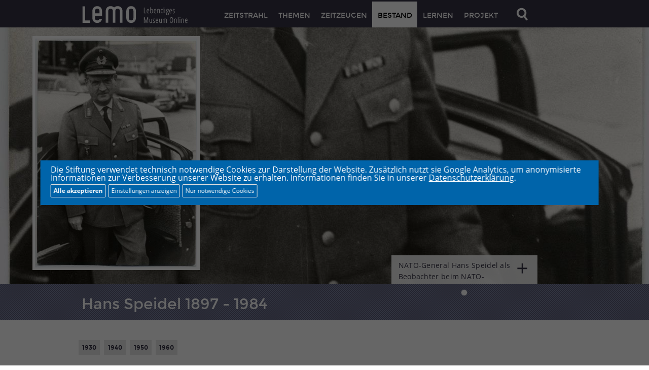

--- FILE ---
content_type: text/html; charset=UTF-8
request_url: https://www.hdg.de/lemo/biografie/hans-speidel
body_size: 10259
content:
<!DOCTYPE html>
<!--[if IE 8]>         <html class="no-js lt-ie9" lang="de"> <![endif]-->
<!--[if gt IE 8]><!--> <html class="no-js" lang="de"> <!--<![endif]-->

<head>
    <meta name="viewport" content="width=device-width,initial-scale=1,maximum-scale=2.0" />
    <script>document.cookie='resolution='+ (document.documentElement.clientWidth * window.devicePixelRatio) +'; path=/';</script>
    <!-- Skript um rechte Maustaste zu sperren -->
    <script type="text/javascript">
    function click (e) {
      if (!e) { e = window.event; }        
      if ((e.type && e.type == "contextmenu") || (e.button && e.button == 2) || (e.which && e.which == 3)) {
        if (window.opera) { window.alert("Diese Funktion ist deaktiviert."); }          
        return false;
      }
    }
    if (document.layers) { document.captureEvents(Event.MOUSEDOWN); }      
    document.onmousedown = click;
    document.oncontextmenu = click;
    </script>    
	<meta charset="utf-8" />
	<meta name="author" content="Stiftung Deutsches Historisches Museum, Stiftung Haus der Geschichte der Bundesrepublik Deutschland" />
	<meta name="keywords" content="Soldat, Militär, General, Zweiter Weltkrieg, Widerstand, Berater, Amt Blank, Verteidigungsministerium, EVG, NATO, Bundeswehr, NATO-Beitritt, Lebenslauf" />
	<meta name="description" content='' />
	<meta name="generator" content="ares-webgen" />
    <!--  Open Graph (FB, Google+) START -->
    <meta property="og:type" content="website" />
    <meta property="og:title" content="Gerade auf LeMO gesehen: LeMO Biografie: Hans Speidel" />
    <meta property="og:description" content='' />
    <meta property="og:image" content="https://www.hdg.de/lemo/img/galeriebilder/biografien/speidel-hans_foto_LEMO-F-4-340_dhm.jpg" />
    <meta property="og:image:url" content="https://www.hdg.de/lemo/img/galeriebilder/biografien/speidel-hans_foto_LEMO-F-4-340_dhm.jpg" />
    <meta property="og:image:type" content="image/jpeg" />
    <meta property="og:image:type" content="image/png" />   
    <!--  Open Graph (FB, Google+) END -->

   <!-- Twitter Cards START -->
   <meta name="twitter:card" content="summary" />
   <meta name="twitter:title" content="Gerade auf LeMO gesehen: LeMO Biografie: Hans Speidel" />
   <meta name="twitter:description" content='' />
   <meta name="twitter:image" content="https://www.hdg.de/lemo/img/galeriebilder/biografien/speidel-hans_foto_LEMO-F-4-340_dhm.jpg" />
   <!-- Twitter Cards END -->

    <!-- TEMPLATE TITEL START -->
    <title>LeMO Biografie Hans Speidel</title>
    <!-- TEMPLATE TITEL END -->
    
   	<link rel="shortcut icon"                    href="/lemo/assets/favicons/favicon_16px.png" />
   	<link rel="apple-touch-icon"                 href="/lemo/assets/favicons/apple-touch-icon_57x57.png" />
	<link rel="apple-touch-icon" sizes="72x72"   href="/lemo/assets/favicons/apple-touch-icon_72x72.png" />
	<link rel="apple-touch-icon" sizes="76x76"   href="/lemo/assets/favicons/apple-touch-icon_76x76.png" />
	<link rel="apple-touch-icon" sizes="114x114" href="/lemo/assets/favicons/apple-touch-icon_114x114.png" />
	<link rel="apple-touch-icon" sizes="120x120" href="/lemo/assets/favicons/apple-touch-icon_120x120.png" />
	<link rel="apple-touch-icon" sizes="144x144" href="/lemo/assets/favicons/apple-touch-icon_144x144.png" />
	<link rel="apple-touch-icon" sizes="152x152" href="/lemo/assets/favicons/apple-touch-icon_152x152.png" />

    <link rel="stylesheet" href="/lemo/css/fonts.css" />

    <!-- link href='http://fonts.googleapis.com/css?family=Montserrat:400,700' rel='stylesheet' type='text/css' />
    <link href='http://fonts.googleapis.com/css?family=Open+Sans:400,700' rel='stylesheet' type='text/css' />
    <link href='http://fonts.googleapis.com/css?family=Open+Sans+Condensed:300' rel='stylesheet' type='text/css' /
    //-->
    <!--[if lt IE 10]><style type="text/css"  media="screen">@import url(css/iefixes.css);</style><![endif]-->
    <!-- DEBUG: hier nicht noetig   
    <link href="js/external/leaflet-0.7.2/leaflet.css" rel="stylesheet" type="text/css">
    //-->
    <link rel="stylesheet" href="/lemo/css/app.css" />
	<!-- <link rel="stylesheet" href="css/app.css"  media="screen" /> -->
	<!-- <link rel="stylesheet" href="css/print.css"  media="print" /> -->
            <script src="/lemo/js/library/head-library.min.js"></script>

   <style type="text/css">
       #bio-chronicle A.jumper {
        background: url("/lemo/assets/chronik_pageup_retina.png") no-repeat scroll 0 0 / 28px auto rgba(0, 0, 0, 0);
        display: block;
        height: 28px;
        margin: -7px 0 0 16px;
        width: 28px;
    }
   </style>    


<style type="text/css">
/* Cookie Hinweis */
#hdg-cookie-accept, #hdg-cookie-accept>button {
   background-color:#0064aa;
   color:#FFFFFF;
}
#hdg-cookie-accept {
   display:none;
   visibility:hidden;
   position:fixed;
   /* width: calc(80% - 40px); */
   width:86%;
   max-width:1300px;
   padding:10px 20px;
   z-index:10000;
   /*
   margin-left:-10px;
   max-height:100vh;
   bottom:0;
   */
   overflow-y:auto;
   bottom:auto;
   height:auto;
   top:50%;
   left:50%;
   transform:translate(-50%,-50%);
}
#hdg-cookie-accept>div {
   text-align: left;
}
#hdg-cookie-accept>div>a, #hdg-cookie-accept .texthdg a {
   color:#333333;
}
#hdg-cookie-accept .texthdg a {
   text-decoration: underline;
   color: #ffffff;
}
#hdgacceptall {
   border-radius:2px;
   border:1px solid #ddd;
   /* float:right; */
   padding:5px;
   font-size:12px;
   line-height:14px;
   /* margin:5px 0 5px 20px; */
   margin:5px 5px 5px 0; /* NEU */
   cursor:pointer;
   color: #ffffff;
   font-weight: 600;
}
#hdgcookiessave, #hdgcookiesminimum, #hdg-config-text {  /* NEU */
   border-radius:2px;
   border:1px solid #ddd;
   padding:5px;
   font-size:12px;
   line-height:14px;
   margin:5px 5px 0 0; /* NEU: statt 5px 0 0 20px */
   cursor:pointer;
   color: #fff;
}
#hdg-cookie-accept, #hdg-cookie-accept>button, #hdgacceptall, #hdgcookiessave, #hdgcookiesminimum, #hdg-config-text {  /* NEU */
   background-color: #0064aa;
}
#hdgcookiesminimum { /* NEU
    margin: 5px 10px 0 0; */
}
.texthdgconfig {
   color: #FFFFFF;
}
#hdg-cookie-config p { /* NEU */
    margin: 0 0 5px 0;
}
/* NEU mobil das Banners verkleinern und scrollen ermoeglichen, bei >800px nicht, acceptall vergroessern */
@media screen and (max-width: 799px) {
    #hdg-cookie-accept {
	   max-height:80vh;
    }
    #hdgacceptall {
        width: 65vw;
    }
}
</style>
<script>
if(null === document.cookie.match(/hdganalyticsareaccept/)) {
	var coaccept = "no";
}
else {
	var coaccept = "yes";
}

// NEU load tag manager dynamically
if(coaccept == "yes") {
  var script = document.createElement('script');
  script.src = "https://www.googletagmanager.com/gtag/js?id=UA-112158212-2";
  script.async = true;
  document.head.appendChild(script);
}

// GA properties
var gaProperty = 'UA-112158212-2';
var disableStr = 'ga-disable-' + gaProperty;
var otherDisable = "UA_112158212_2";
if(coaccept == "yes") {
     window.dataLayer = window.dataLayer || [];
     function gtag(){dataLayer.push(arguments);}
     gtag('js', new Date());
     gtag('config', 'UA-112158212-2', { 'anonymize_ip': true });
}
else {
      window[disableStr] = true;
      document.cookie = "hdganalyticsareaccept=false; domain=hdg.de; expires=Thu, 01 Jan 1970 00:00:01 GMT; path=/";
}
</script>
<script type="text/javascript">
document.addEventListener("DOMContentLoaded", function(event) {
	if(null === document.cookie.match(/hdgcookieareaccept/)) {
		var el = document.getElementById("hdg-cookie-accept");
		el.style.display='block';
		el.style.visibility='visible';
        // cookie bg
        var cb = document.getElementById("cookiebg");
        cb.style.display='block';
        cb.style.visibility='visible';
	}
});
// NEU: nur erforderliche/essentielle akzeptieren
function hdgAcceptMinimal() {
    // expires after 24 hours
    var a = new Date();
    a = new Date(a.getTime() +1000*60*60*24);
	document.cookie = "hdgcookieareaccept=true; domain=hdg.de; expires=" + a.toGMTString() + "; path=/";
	var el = document.getElementById("hdg-cookie-accept");
	el.style.display='none';
	el.style.visibility='hidden';
    // cookiebg
    var cb = document.getElementById("cookiebg");
    cb.style.display='none';
    cb.style.visibility='hidden';
    // reload
	window.location.reload();
}
// Alle Cookies akzeptieren
function hdgAcceptCookies() {
    // expires after 24 hours
    var a = new Date();
    a = new Date(a.getTime() +1000*60*60*24);

	document.cookie = "hdgcookieareaccept=true; domain=hdg.de; expires=" + a.toGMTString() + "; path=/";
	// accept all cookies
	document.cookie = "hdganalyticsareaccept=true; domain=hdg.de; expires=" + a.toGMTString() + "; path=/";
	var el = document.getElementById("hdg-cookie-accept");
	el.style.display='none';
	el.style.visibility='hidden';
    // cookie bg
    var cb = document.getElementById("cookiebg");
    cb.style.display='none';
    cb.style.visibility='hidden';
    // reload
	window.location.reload();
}
function hdgSaveCookies() {
    // expires after 24 hours
    var a = new Date();
    a = new Date(a.getTime() +1000*60*60*24);

    // NEU Generell Cookiebanner akzeptiert
	document.cookie = "hdgcookieareaccept=true; domain=hdg.de; expires=" + a.toGMTString() + "; path=/";

    // Google Analytics
	var gana = document.getElementById("hdganalytics");
    if(gana.checked == true) {
		// Analytics enabled
		document.cookie = "hdganalyticsareaccept=true; domain=hdg.de; expires=" + a.toGMTString() + "; path=/";
	}
	else {
		// Analytics disabled: delete hdg analytics cookie
        document.cookie = "hdganalyticsareaccept=false; domain=hdg.de; expires=Thu, 01 Jan 1970 00:00:01 GMT; path=/";
        // delete GoogleAnalytics cookies
        document.cookie = "_ga=; domain=hdg.de; expires=Thu, 01 Jan 1970 00:00:01 GMT";
        document.cookie = "_gid=; domain=hdg.de; expires=Thu, 01 Jan 1970 00:00:01 GMT";
        document.cookie = "_gat_gtag_" + otherDisable + "=; domain=hdg.de; expires=Thu, 01 Jan 1970 00:00:01 GMT";
        window[disableStr] = true;
	}
	document.getElementById("hdg-cookie-accept").style.display='none';
	document.getElementById("hdg-cookie-accept").style.visibility='hidden';
    // cookie bg
    document.getElementById("cookiebg").style.display='none';
    document.getElementById("cookiebg").style.visibility='hidden';
    // reload
	window.location.reload();
}
function hdgShowConfig() {
	// Cookie-Wert von GA auslesen und einsetzen
	if(null === document.cookie.match(/hdganalyticsareaccept/)) {
		document.getElementById("hdganalytics").checked = false;
	} else {
		document.getElementById("hdganalytics").checked = true;
	}
	var el = document.getElementById("hdg-cookie-config");
	if(el.style.display=='block') {
		el.style.display='none';
		el.style.visibility='hidden';
		document.getElementById("hdg-config-text").innerHTML = "Einstellungen";
        document.getElementById("hdgcookiessave").style.display = "none";
	}
	else {
		el.style.display='block';
		el.style.visibility='visible';
		document.getElementById("hdg-config-text").style.display = "none";
        document.getElementById("hdgcookiessave").style.display = "block";
	}
}
function hdgShowCookieConfig() {
		var el = document.getElementById("hdg-cookie-accept");
		el.style.display='block';
		el.style.visibility='visible';
}
</script>

</head>
<!-- TEMPLATE Body CSS Class:
Im Body wird zum einen die Klasse für eine bestimmte Seite angegeben. Relevant sind derzeit die Klassen für
body.page-startseite
body.page-themen
body.page-zeitzeugen
body.page-bestand
body.page-kontakt

Hier ist die Seite zeitstrahl-deutsche-einheit, deren Klasse im Moment nicht im CSS verwendet wird.

Um Inhalte in der entsprechenden Epochenfarbe einzufärben, wird eine Klasse für die entsprechende Epoche gesetzt:
body.epoche-vormaerz
body.epoche-reaktionszeit
body.epoche-kaiserreich
body.epoche-erster-weltkrieg
body.epoche-weimarer-republik
body.epoche-ns-regime
body.epoche-zweiter-weltkrieg
body.epoche-nachkriegsjahre
body.epoche-geteiltes-deutschland
body.epoche-deutsche-einheit
body.epoche-globalisierung

-->
<body class="f-topbar-fixed  page-biografie-hans-speidel">
<!-- TEMPLATE HEADER START -->
<header class="hide-for-print">
<div class="contain-to-grid fixed ">
<nav class="top-bar">
    <ul class="title-area">
        <!-- Title Area -->
        <li class="name">
            <a class="logo no-text" href="https://www.dhm.de/lemo/">
                <img title="Zur LeMO Startseite" alt="LeMO Logo" src="/lemo/assets/trans.png" />
                <div class="logotext clear">
                    <span class="logo-l">l</span><span class="logo-e">e</span><span class="logo-m">m</span><span class="logo-o">o</span> <span class="claim">Lebendiges Museum Online</span>
                </div>
            </a>
        </li>

        <li class="toggle-topbar menu-icon"><a class="no-text" href="#" title="Hauptnavigation öffnen"><span></span></a></li>
        <li class="toggle-search search-icon">
            <a class="no-text" href="#">
                <img alt="Lupe" title="Im Bestand suchen" src="/lemo/assets/search_off_retina.png" width="50" height="50" />
            </a>
        </li>
    </ul>
    <section class="top-bar-section">
        <!-- Left Nav Section -->
   <ul class="right">
    <li class="first">
        <a href="/lemo/kapitel.html">ZEITSTRAHL</a>
    </li>
    <li class="">
        <a href="/lemo/themen.html">THEMEN</a>
    </li>
    <li class="">
        <a href="https://www.dhm.de/lemo/zeitzeugen">ZEITZEUGEN</a>
    </li>
    <li class="active">
        <a href="https://www.dhm.de/lemo/bestand">BESTAND</a>
    </li>
    <li class="">
        <a href="/lemo/lernen.html">LERNEN</a>
    </li>
    <li class="">
        <a href="https://www.dhm.de/lemo/projekt">PROJEKT</a>
    </li>
<!-- TEMPLATE LIST ITEM END -->
    <!-- TEMPLATE LIST ITEM START -->
    <li class="search-icon last">
        <a class="no-text" href="#">
<!-- TEMPLATE IMAGE START -->
    <img alt="Lupe" src="/lemo/assets/search_off_retina.png" title="Im Bestand suchen" width="50" />    <!-- TEMPLATE IMAGE END -->

</a>
    </li>
<!-- TEMPLATE LIST ITEM END -->
</ul>
    </section>
</nav>
</div>
</header>
<header class="print-only">
    <div class="logotext clear">
        <span class="logo-l">l</span><span class="logo-e">e</span><span class="logo-m">m</span><span class="logo-o">o</span> <span class="claim">Lebendiges Museum Online</span>
    </div>
</header>
<!-- Suche ausklappen -->
<div id="nav-search" class="fixed hide-for-print">
    <div class="search-form">
        <form action="https://www.dhm.de/fileadmin/lemo/suche/search/" method="get" id="nav-search-form">
            <input tabindex="2" class="search" id="nav-solrsearch-submit" type="submit" value="SUCHEN"/>
            <div class="search-term-wrapper">
                      <label for="solrsearch-query" style="display: none">Suchen</label>
                <input tabindex="1" class="search-term" id="solrsearch-query" name="q" type="text" value="" autocomplete="off" maxlength="128" />
            </div>
        </form>
    </div>
</div>
<!-- TEMPLATE HEADER END -->

<section id="content">
<!-- TEMPLATE CONTENT START -->

    
	<!-- TEMPLATE SLIDESHOW START -->
    <section class="slideshow" data-horizontal-scroll-element data-horizontal-scroll-element-options='{"triggerlink":false, "item_width": "100%", "align_to_items":true, "prevent_links": false, "bullets":true, "bullets_target_class": "slideshow-bullets-target", "height": "computed"}' data-relativesize data-relativesize-options='{ "percentage_y" : 80, "remove_height_of" : ["header", "section.timeline"], "min_height": 250}'>

                    <ul class="slides">
                     <!-- einzelnes Slideshow-Bild Beginn -->
<li>
	<a href="/lemo/bestand/objekt/foto-hans-speidel.html">
		<img title="NATO-General Hans Speidel als Beobachter beim NATO-Manöver "Winterschild", 1960." alt="NATO-General Hans Speidel als Beobachter beim NATO-Manöver "Winterschild", 1960." class="background initially-hidden" data-clearing-id="topshots1" data-rescale data-position="cover" src="/lemo/img/galeriebilder/biografien/speidel-hans_foto_LEMO-F-4-340_dhm.jpg" />
		<img alt="Abbildung in kleiner Version" class="overlay-picture hide-for-print initially-hidden" data-vertical src="/lemo/img/galeriebilder_klein/biografien/speidel-hans_foto_LEMO-F-4-340_dhm.jpg" />
	</a>
	<div class="slideshow-caption-container initially-hidden hdg hide-for-print">
		<div class="row">
			<div class="large-5 large-offset-10 columns">
				<div class="slideshow-caption" data-morecontent>
					<div class="morecontent" >
						<div class="caption-wrap">
							<p>NATO-General Hans Speidel als Beobachter beim NATO-Manöver "Winterschild", 1960.</p>
							<ul class="caption-buttons">
								<li class="first last">
									<a class="lemo-button" href="/lemo/bestand/objekt/foto-hans-speidel.html">Objektinfo</a>
								</li>
							</ul>
						</div>
					</div>
				</div>
			</div>
		</div>
	</div>
	<p class="slideshow-caption-print">Bildnachweis: Deutsches Historisches Museum; Inventarnr. F 87/136</p>
</li>
<!-- einzelnes Slideshow-Bild Ende -->


                    </ul>
                    
            <div class="preloader"></div>
            </section>

<!-- bullets start -->            
    <div class="row slideshow-bullets-row hide-for-print" >
        <div class="large-5 large-offset-10 small-16 columns slideshow-bullets-target">
        </div>
    </div>
<!-- bullets end -->
            
<div class="aof-vertically-align-under epochenfarbe-opaque80 overlap hdg" id="page-title-bar">
    <div class="row">
        <div class="large-15 columns">
            <a id="jpto-top"></a>
            <h1>Hans Speidel 1897 - 1984</h1>
        </div>
    </div>
</div>
<!-- TEMPLATE SEITENÜBERSCHRIFT END --><div class="row hide-for-medium-up hide-for-print slideshow-caption-container-small">
    <div class="large-15 small-15 columns" data-copycontent data-options='{"bind_on":"section.slideshow","global_source_selector":".selected .slideshow-caption .morecontent","source_selector":".slideshow-caption .morecontent"}'></div>
</div>
<!-- TEMPLATE SEITENNAVIGATION START -->
<ul id="sidenavigation" class="hide-for-print">
        <li class="share-icon" title="Diese Seite teilen">
        <a href="#"><span></span></a>
    </li>
    <li id="share-options">
        <ul class="clear">
    <!-- TEMPLATE LIST ITEM START -->
    <li class="first" title="Empfehlen" id="share-fb">
        <a href="/"></a>
    </li>
<!-- TEMPLATE LIST ITEM END -->
    <!-- TEMPLATE LIST ITEM START -->
    <li class="" title="Twittern" id="share-twitter">
        <a href="/"></a>
    </li>
<!-- TEMPLATE LIST ITEM END -->
    <!-- TEMPLATE LIST ITEM START -->
    <li class="" title="+1" id="share-gplus">
        <a href="/"></a>
    </li>
<!-- TEMPLATE LIST ITEM END -->
    <!-- TEMPLATE LIST ITEM START -->
    <li class="" title="Senden" id="share-email">
        <a href="mailto:?body="></a>
    </li>
<!-- TEMPLATE LIST ITEM END -->
    <!-- TEMPLATE LIST ITEM START -->
    <li class="last" title="Menü schließen" id="share-options-close">
        <a href="/"></a>
    </li>
<!-- TEMPLATE LIST ITEM END -->
</ul>
    </li>
    <li class="print-icon last" title="Diese Seite drucken"><a href="#"><span></span></a></li>
    <li id="print-options">
        <ul class="clear">
    <!-- TEMPLATE LIST ITEM START -->
    <li class="first" title="Mit Bildern drucken" id="print-with-images">
        <a href="/"></a>
    </li>
<!-- TEMPLATE LIST ITEM END -->
    <!-- TEMPLATE LIST ITEM START -->
    <li class="" title="Ohne Bilder drucken" id="print-text-only">
        <a href="/"></a>
    </li>
<!-- TEMPLATE LIST ITEM END -->
    <!-- TEMPLATE LIST ITEM START -->
    <li class="last" title="Menü schließen" id="print-options-close">
        <a href="/"></a>
    </li>
<!-- TEMPLATE LIST ITEM END -->
</ul>
    </li>
</ul>
<!-- TEMPLATE EPOCHE SUBNAVIGATION END -->
<!-- TEMPLATE SEITENNAVIGATION END -->
<section class="container">
    <div class="row content-row-first">
        <div class="large-10 small-15 columns">        
            <ul class="large-block-grid-12 small-block-grid-6 hide-for-print" id="chronicle-months">
	<li><a href="#jpto-1930">1930</a></li>
	<li><a href="#jpto-1940">1940</a></li>
	<li><a href="#jpto-1950">1950</a></li>
	<li><a href="#jpto-1960">1960</a></li>
</ul>
  
           <h3></h3>
            <p class="abstract"></p>
            <div id="bio-chronicle">
                <ul class="clear">
                  		<li class="clear">			<div class="large-3 columns event-when">1897</div>
			<div class="large-13 columns event-what"><p style="margin-bottom:10px;">28. Oktober: Hans Speidel wird in Metzingen als Sohn eines promovierten Oberforstrats und außerordentlichen Professors geboren.</p>
</div>
		</li>
		<li class="clear">			<div class="large-3 columns event-when">1914-1918</div>
			<div class="large-13 columns event-what"><p style="margin-bottom:10px;">Nach dem Abitur meldet er sich freiwillig zum Kriegsdienst im <a href="https://www.dhm.de/lemo/kapitel/erster-weltkrieg" class="lemolinkklasse">Ersten Weltkrieg</a>.</p>
</div>
		</li>
		<li class="clear">			<div class="large-3 columns event-when">ab 1921</div>
			<div class="large-13 columns event-what"><p style="margin-bottom:10px;">Als Offizier wird Speidel in die <a href="https://www.dhm.de/lemo/kapitel/weimarer-republik/innenpolitik/reichswehr" class="lemolinkklasse">Reichswehr</a> übernommen.</p>
<p style="margin-bottom:10px;">Neben dem Dienst studiert er Volkswirtschaft und Geschichte an den Universitäten Berlin und Tübingen sowie an der TH Stuttgart.</p>
</div>
		</li>
		<li class="clear">			<div class="large-3 columns event-when">1925</div>
			<div class="large-13 columns event-what"><p style="margin-bottom:10px;">Promotion zum Dr. phil.</p>
</div>
		</li>
		<li class="clear">			<div class="jump-top left-aligned"><a name="jpto-1930" href="#jpto-top" class="jumper" title="nach oben"></a></div>
		</li>
		<li class="clear">			<div class="large-3 columns event-when">1930-1933</div>
			<div class="large-13 columns event-what"><p style="margin-bottom:10px;">Speidel absolviert eine Generalstabsausbildung.</p>
</div>
		</li>
		<li class="clear">			<div class="large-3 columns event-when">1933-1935</div>
			<div class="large-13 columns event-what"><p style="margin-bottom:10px;">Der fließend französisch sprechende Speidel wird Gehilfe des deutschen Militärattachés in Paris.</p>
</div>
		</li>
		<li class="clear">			<div class="large-3 columns event-when">1936</div>
			<div class="large-13 columns event-what"><p style="margin-bottom:10px;">Speidel erhält ein Truppenkommando als Bataillonskommandeur und wechselt Ende des Jahres als Leiter der Abteilung "Fremde Heere West" zum Generalstab des Heeres in Berlin.</p>
</div>
		</li>
		<li class="clear">			<div class="large-3 columns event-when">1937</div>
			<div class="large-13 columns event-what"><p style="margin-bottom:10px;">Er begleitet den Generalstabschef des Heeres <a href="https://www.dhm.de/lemo/biografie/ludwig-beck" class="lemolinkklasse">Ludwig Beck</a> nach Paris und wird anschließend 1. Generalstabsoffizier in Mannheim.</p>
</div>
		</li>
		<li class="clear">			<div class="large-3 columns event-when">1939</div>
			<div class="large-13 columns event-what"><p style="margin-bottom:10px;">Speidels Division wird am Westwall eingesetzt.</p>
</div>
		</li>
		<li class="clear">			<div class="jump-top left-aligned"><a name="jpto-1940" href="#jpto-top" class="jumper" title="nach oben"></a></div>
		</li>
		<li class="clear">			<div class="large-3 columns event-when">1940</div>
			<div class="large-13 columns event-what"><p style="margin-bottom:10px;">Teilnahme am <a href="https://www.dhm.de/lemo/kapitel/zweiter-weltkrieg/kriegsverlauf/frankreich" class="lemolinkklasse">Frankreichfeldzug</a>.</p>
<p style="margin-bottom:10px;">Juni: Chef des Stabes des Militärbefehlshabers in Paris.</p>
<p style="margin-bottom:10px;">1. August: Stabschef des Militärbefehlshabers in Frankreich.</p>
</div>
		</li>
		<li class="clear">			<div class="large-3 columns event-when">1941</div>
			<div class="large-13 columns event-what"><p style="margin-bottom:10px;">1. Februar: Beförderung zum Oberst.</p>
</div>
		</li>
		<li class="clear">			<div class="large-3 columns event-when">1942</div>
			<div class="large-13 columns event-what"><p style="margin-bottom:10px;">März: Ernennung zum Chef des Generalstabes des V. Armeekorps an der <a href="https://www.dhm.de/lemo/kapitel/zweiter-weltkrieg/kriegsverlauf/ostfront" class="lemolinkklasse">Ostfront</a>.</p>
</div>
		</li>
		<li class="clear">			<div class="large-3 columns event-when">1943</div>
			<div class="large-13 columns event-what"><p style="margin-bottom:10px;">In der Winterkrise wird Speidel als Generalmajor zeitweilig zur 8. italienischen Armee kommandiert. Dann wird er Chef des Stabes bei der Heeresgruppe Süd.</p>
</div>
		</li>
		<li class="clear">			<div class="large-3 columns event-when">1944</div>
			<div class="large-13 columns event-what"><p style="margin-bottom:10px;">April: Chef des Generalstabes der Heeresgruppe B und damit enger Mitarbeiter <a href="https://www.dhm.de/lemo/biografie/erwin-rommel" class="lemolinkklasse">Erwin Rommels</a>. In dieser Position versucht er, Rommel für die Pläne des <a href="https://www.dhm.de/lemo/kapitel/zweiter-weltkrieg/widerstand/canaris" class="lemolinkklasse">militärischen Widerstands</a> zu gewinnen.</p>
<p style="margin-bottom:10px;">Juni: Nach der schweren Verwundung Rommels versucht Speidel vergeblich dessen Nachfolger Generalfeldmarschall Hans-Günther von Kluge (1882-1944) während der kritischen Stunden des <a href="https://www.dhm.de/lemo/kapitel/zweiter-weltkrieg/widerstand/attentat" class="lemolinkklasse">20. Juli</a> zum Anschluss an die Widerstandsgruppe zu bewegen.</p>
<p style="margin-bottom:10px;">7. September: Nach Kluges Selbstmord wird Speidel inhaftiert, aber noch nicht abgeurteilt.</p>
</div>
		</li>
		<li class="clear">			<div class="large-3 columns event-when">1945</div>
			<div class="large-13 columns event-what"><p style="margin-bottom:10px;">Nach Kriegsende wird er von französischen Truppen aus der an den Bodensee verlagerten Wehrmachtshaftanstalt Küstrin befreit.</p>
<p style="margin-bottom:10px;">Nach Entlassung aus alliiertem Gewahrsam widmet sich Speidel wieder historischen und philosophischen Studien.</p>
</div>
		</li>
		<li class="clear">			<div class="large-3 columns event-when">1949</div>
			<div class="large-13 columns event-what"><p style="margin-bottom:10px;">Lehrbeauftragter an der Universität Tübingen.
Veröffentlichung der militärwissenschaftlichen Studie "Invasion 1944. Ein Beitrag zu Rommels und des Reiches Schicksal", das - vielfach übersetzt - lange das Bild Rommels in der zeitgeschichtlichen Betrachtung prägt.</p>
</div>
		</li>
		<li class="clear">			<div class="jump-top left-aligned"><a name="jpto-1950" href="#jpto-top" class="jumper" title="nach oben"></a></div>
		</li>
		<li class="clear">			<div class="large-3 columns event-when">1950</div>
			<div class="large-13 columns event-what"><p style="margin-bottom:10px;">Militärischer Berater <a href="/lemo/kapitel/geteiltes-deutschland-gruenderjahre/weg-nach-westen/bundesregierung.html" class="lemolinkklasse">Bundeskanzler</a> <a href="/lemo/biografie/konrad-adenauer.html" class="lemolinkklasse">Adenauers</a>.</p>
</div>
		</li>
		<li class="clear">			<div class="large-3 columns event-when">1951</div>
			<div class="large-13 columns event-what"><p style="margin-bottom:10px;">Januar: Zusammen mit <a href="/lemo/biografie/adolf-heusinger.html" class="lemolinkklasse">Adolf Heusinger</a> wird Speidel als Sachverständiger in das Amt <a href="/lemo/biografie/theodor-blank.html" class="lemolinkklasse">Blank</a>, dem späteren Verteidigungsministerium, berufen.</p>
</div>
		</li>
		<li class="clear">			<div class="large-3 columns event-when">1951-1954</div>
			<div class="large-13 columns event-what"><p style="margin-bottom:10px;">Chefdelegierter bei der Konferenz zur Bildung einer <a href="/lemo/kapitel/geteiltes-deutschland-gruenderjahre/weg-nach-westen/europaeische-verteidigungsgemeinschaft.html" class="lemolinkklasse">Europäischen Verteidigungsgemeinschaft (EVG)</a> .</p>
</div>
		</li>
		<li class="clear">			<div class="large-3 columns event-when">1954/55</div>
			<div class="large-13 columns event-what"><p style="margin-bottom:10px;">Nach Scheitern des EVG-Pojekts vertritt Speidel die Bundesrepublik bei den Verhandlungen über den <a href="/lemo/kapitel/geteiltes-deutschland-gruenderjahre/weg-nach-westen/militaerallianzen.html" class="lemolinkklasse">Eintritt in die NATO</a>.</p>
</div>
		</li>
		<li class="clear">			<div class="large-3 columns event-when">1955</div>
			<div class="large-13 columns event-what"><p style="margin-bottom:10px;">12. November: Speidel erhält zusammen mit Heusinger die Bestallungsurkunde als Generalleutnant der <a href="/lemo/kapitel/geteiltes-deutschland-gruenderjahre/weg-nach-westen/aufbau-der-bundeswehr.html" class="lemolinkklasse">Bundeswehr</a>.</p>
<p style="margin-bottom:10px;">22. November: Ernennung zum Chef der Abteilung Gesamtstreitkräfte im Bundeverteidigungsministerium.</p>
<p style="margin-bottom:10px;">Speidel gibt den kommentierten Nachlass seines engen Freundes und Weggefährten Ludwig Beck heraus.</p>
</div>
		</li>
		<li class="clear">			<div class="large-3 columns event-when">1957-1963</div>
			<div class="large-13 columns event-what"><p style="margin-bottom:10px;">Als General der Bundeswehr wird er zum Oberbefehlshaber der alliierten Landstreitkräfte in Mitteleuropa mit Sitz in Fontainebleau/Frankreich ernannt.</p>
<p style="margin-bottom:10px;">Speidel sorgt für die reibungslose Eingliederung der deutschen Bundeswehr in die NATO.</p>
<p style="margin-bottom:10px;">Als strikter Befürworter der NATO-Vorwärtsstrategie findet er in General <a href="/lemo/biografie/charles-de-gaulle.html" class="lemolinkklasse">de Gaulle</a> einen unversöhnlichen politischen Gegner. Auf dessen Druck wird Speidel Anfang September 1963 bei der NATO abgelöst.</p>
</div>
		</li>
		<li class="clear">			<div class="jump-top left-aligned"><a name="jpto-1960" href="#jpto-top" class="jumper" title="nach oben"></a></div>
		</li>
		<li class="clear">			<div class="large-3 columns event-when">1964</div>
			<div class="large-13 columns event-what"><p style="margin-bottom:10px;">Speidel zieht sich in den Ruhestand zurück.</p>
<p style="margin-bottom:10px;">Oktober: Ernennung zum Präsidenten der Stiftung Wissenschaft und Politik.</p>
</div>
		</li>
		<li class="clear">			<div class="large-3 columns event-when">1971</div>
			<div class="large-13 columns event-what"><p style="margin-bottom:10px;">Auszeichnung mit dem Titel eines Professor h.c.</p>
</div>
		</li>
		<li class="clear">			<div class="large-3 columns event-when">1972</div>
			<div class="large-13 columns event-what"><p style="margin-bottom:10px;">Speidel wird Ehrenbürger seiner Heimatstadt Metzingen.</p>
</div>
		</li>
		<li class="clear">			<div class="large-3 columns event-when">1977</div>
			<div class="large-13 columns event-what"><p style="margin-bottom:10px;">Veröffentlichung seiner Memoiren unter dem Titel "Aus unserer Zeit".</p>
</div>
		</li>
		<li class="clear">			<div class="large-3 columns event-when">1984</div>
			<div class="large-13 columns event-what"><p style="margin-bottom:10px;">28. November: Hans Speidel stirbt in Bad Honnef.
Er wird auf dem Stuttgarter Pragfriedhof beigesetzt.</p>
</div>
		</li>

               </ul>
            </div>
               <p>&nbsp;</p>
               <p class="citation">(db/iz) &copy; Stiftung Haus der Geschichte der Bundesrepublik Deutschland<br />
               Stand: 19.01.2016<br/>
               Text: <a href="https://creativecommons.org/licenses/by-nc-sa/4.0/deed.de">CC BY NC SA 4.0</a></p>
               <!-- DEBUG: Style in app.css uebernehmen -->
               <p class="citation-method" style="border:1px solid #d8d6db;padding:11px 13px;margin:12px 0 0 0;word-wrap:break-word;">Empfohlene Zitierweise:<br />
               Blume, Dorlis/Zündorf, Irmgard: Biografie Hans Speidel, in: LeMO-Biografien, Lebendiges Museum Online, Stiftung Haus der Geschichte der Bundesrepublik Deutschland,<br />URL: <a href="http://www.hdg.de/lemo/biografie/hans-speidel.html" class="lemolinkklasse">http://www.hdg.de/lemo/biografie/hans-speidel.html</a><br />
               Zuletzt besucht am 21.01.2026</p>
        </div>
        <div class="sidebar hide-for-print large-5 small-15 end columns">
        
        </div>
    </div>
</section>
<!-- TEMPLATE CONTENT END -->
</section>

<!-- TEMPLATE FOOTER START -->
<footer class="hide-for-print">
    <div class="row">
        <div class="large-15 small-15 columns">
<ul id="links-info">
    <li class="first">
        <a title="Kontakt" href="https://www.dhm.de/lemo/kontakt">Kontakt</a>
    </li>
    <li class="">
        <a title="Impressum" href="https://www.dhm.de/lemo/impressum">Impressum</a>
    </li>
    <!--
    <li class="">
        <a title="Sitemap" href="https://www.dhm.de/lemo/status">Sitemap</a>
    </li>
    //-->
    <li class="last">
        <a id="to-top" title="Zum Seitenanfang" data-scroll-page="{&quot;to&quot;: &quot;top&quot;}" href="#"></a>
    </li>
</ul>

<ul id="footer-logos">
    <li class="first" id="logo-hdg">
        <a href="https://www.hdg.de/">
          <img alt="Haus der Geschichte der Bundesrepublik Deutschland" src="/lemo/assets/footer_logo_hdg_retina.png" title="Haus der Geschichte der Bundesrepublik Deutschland" width="206" />
         </a>
    </li>
    <li class="" id="logo-dhm">
        <a href="https://www.dhm.de/">
          <img alt="Deutsches Historisches Museum" src="/lemo/assets/footer_logo_dhm_retina.png" title="Deutsches Historisches Museum" width="158" />
      </a>
    </li>
    <li class="last" id="logo-barch">
        <a href="http://www.bundesarchiv.de/">
          <img alt="Das Bundesarchiv" src="/lemo/assets/footer_logo_bundesarchiv_retina.png" title="Das Bundesarchiv" width="144" />
       </a>
    </li>
</ul>
        </div>


<!-- cookies banner  start -->
<div id="cookiebg" style="width:100%;height:100%;position:fixed;left:0;top:0;z-index:9999;background-color:#000;opacity:0.6;align-items:center !important;justify-content:center !important;display:none;visibility:hidden;"></div>

<div id="hdg-cookie-accept" style="background-color:#0064aa;color:#ffffff;position:fixed;bottom:auto;width:86%;max-width:1300px;padding:10px 20px;z-index:10000;margin-left:-10px;">

 <div class="texthdg">
  Die Stiftung verwendet technisch notwendige Cookies zur Darstellung der Website. Zus&auml;tzlich nutzt sie Google Analytics, um anonymisierte Informationen zur Verbesserung unserer Website zu erhalten. Informationen finden Sie in unserer <a style="color:#ffffff;" href="https://www.hdg.de/datenschutz">Datenschutzerkl&auml;rung</a>.
 </div>
 <!-- Cookie Config -->
 <div id="hdg-cookie-config" class="texthdgconfig" style="display:none;visibility:hidden;height:auto;">
  <div class="texthdgconfig" style="display:table;">
    <div style="display: table-row;">
       <div style="display: table-cell;width:20px"><input type="checkbox" id="hdgfunctional" name="hdgfunctional" value="yes" checked="checked" disabled="disabled"></div>
       <div style="display: table-cell;"><strong>Erforderlich</strong></div>
    </div>
    <div style="display: table-row;">
       <div style="display: table-cell;width:20px">&nbsp;</div>
       <div style="display: table-cell;"><p>Erforderliche Cookies machen eine Website nutzbar, indem sie Grundfunktionen wie Seitennavigation, Spracheinstellungen und Zugang zu gesch&uuml;tzten Bereichen der Website bereitstellen. Da die Website ohne sie nicht ordnungsgem&auml;&szlig; funktionieren kann, k&ouml;nnen Sie sich nicht von dieser Art von Cookies abmelden.</p></div>
    </div>
    <div style="display: table-row;">
       <div style="display: table-cell;width:20px"><input type="checkbox" id="hdganalytics" name="hdganalytics" value="yes"></div>
       <div style="display: table-cell;"><strong>Statistik</strong></div>
    </div>
    <div style="display: table-row;">
       <div style="display: table-cell;width:20px">&nbsp;</div>
       <div style="display: table-cell;"><p>Diese Cookies nutzen wir, um anonymisiert Informationen und Statistiken zu den Interaktionen auf unseren Websites von Google Analytics zu erhalten. Wir verwenden dies, um unser Angebot f&uuml;r Sie stetig weiterzuentwickeln.</p></div>
    </div>
  </div>
 </div>

 <div class="texthdg">
  <!-- div style="max-width:40%;float:right;" -->
  <div style="float:left;">
   <button id="hdgacceptall" class="texthdg" onclick="hdgAcceptCookies();">Alle akzeptieren</button>
  </div>
  <div style="float:left;">
   <button id="hdg-config-text" class="texthdg" style="display:block;" onclick="hdgShowConfig();">Einstellungen anzeigen</button>
  </div>
  <div style="float:left;">
   <button id="hdgcookiessave" style="display:none;" class="texthdg" onclick="hdgSaveCookies();">Einstellungen speichern</button>
  </div>
  <div style="float:left;">
   <button id="hdgcookiesminimum" class="texthdg" onclick="hdgAcceptMinimal();">Nur notwendige Cookies</button>
  </div>
 </div>

</div>
<!-- cookies banner end -->

    </div>
</footer>
<!-- TEMPLATE FOOTER END -->

<!-- Workaround for Chrome Bug: Webfont does not show up in print, if it is not used in screen-view -->
<div class="logo-include">lo</div>

<script src="/lemo/js/library/library.min.js"></script>
<script type="text/javascript">
    $(document).foundation();

    Modernizr.load([
        //first test need for polyfill
        {
            test: window.matchMedia,
            nope: "/lemo/js/external/media.match.min.js"
        }
//        ,
//
//        //and then load enquire
//        "/path/to/enquire.js",
//        "/path/to/your/script.js"
    ]);

</script>
<script src="/lemo/js/application/application.min.js"></script>

</body>
</html>


--- FILE ---
content_type: application/javascript; charset=utf-8
request_url: https://www.hdg.de/lemo/js/application/application.min.js
body_size: 15469
content:
;(function($,window,document,undefined){'use strict';var data_options=function(el,componentName){var opts_arr=[],options=el.attr('data-'+componentName+'-options');if(options!==undefined)
opts_arr=$.parseJSON(options);return opts_arr;}
var componentName="relativesize";var RelativeSize=function(element,opts,dataopts){element=$(element);var obj=this;var settings=$.extend({},$.fn.relativeSize.defaults,opts,dataopts);var oldHeight,oldWidth;var expectStringArray=function(stringOrArray)
{var returnArray=[];if(typeof stringOrArray=="string")
{returnArray=[stringOrArray];}
else if(typeof stringOrArray=="object"&&stringOrArray instanceof Array)
{returnArray=stringOrArray;}
return returnArray;}
function relativeResize(event){var staticHeight=0;var staticWidth=0;var removeHeightOf=expectStringArray(settings.remove_height_of);$(removeHeightOf).each(function(i,item){var removeElement=$(item);staticHeight+=$(removeElement).outerHeight();})
var removeWidthOf=expectStringArray(settings.remove_width_of);$(removeWidthOf).each(function(i,item){var removeElement=$(item);staticWidth+=$(removeElement).width();})
var remainingHeight=browserd.height-staticHeight;var remainingWidth=window.innerWidth-staticWidth;var newHeight=Math.round((settings.percentage_y*remainingHeight)/100);if(settings.min_height!=undefined&&newHeight<settings.min_height)
newHeight=settings.min_height;var newWidth=Math.round((settings.percentage_x*remainingWidth)/100);var removeHeightOfAfter=expectStringArray(settings.remove_height_of_after);$(removeHeightOfAfter).each(function(i,item){var removeElement=$(item);newHeight-=$(removeElement).outerHeight();})
var changed=false;if(newHeight!==oldHeight)
{$(element).css('height',newHeight+'px');oldHeight=newHeight;if(settings.also_set_height_of_children)
$(element).find(settings.also_set_height_of_children).css('height',newHeight+'px');changed=true;}
if(newWidth!==oldWidth)
{oldWidth=newWidth;changed=true;}
if(changed)
{$(element).trigger("resize");}}
$(browserd).bind("ready",relativeResize);$(browserd).bind("resize",relativeResize);};$.fn.relativeSize=function(options){this.each(function(){var element=$(this);var dataoptions=data_options($(this),componentName);if(element.data('relativeSize'))return;var relativeSize=new RelativeSize(this,options,dataoptions);element.data('relativeSize',relativeSize);});};$.fn.relativeSize.defaults={"dimension":"y","percentage_y":75,"percentage_x":75};$(document).ready(function(){$("[data-"+componentName+"]").relativeSize();})}(Foundation.zj,this,this.document));;(function($,window,document,undefined){'use strict';var AbsoluteOrFixed=function(element,opts){var self=this;element=$(element);var settings=$.extend({},$.fn.absoluteorfixed.defaults,opts);var topFixedElement=$(settings.top_fixed_element_selector);var verticallyAlignedUnderElement=$(settings.vertically_aligned_under_element);if(verticallyAlignedUnderElement.length===0)
{var verticallyAlignAtX=element.offset().top;}
else if(verticallyAlignedUnderElement.length===1)
{}
else
{console.log("[ERROR] absoluteOrFixed: no element to align to given");}
$(window).scroll(function(event){var topFixedElementHeight=topFixedElement.outerHeight();var top,topMargin;if(verticallyAlignAtX)
{topMargin=settings.default_margin_top;top=verticallyAlignAtX-topFixedElementHeight-topMargin;}
else
{var verticallyAlignedAtElementTop=verticallyAlignedUnderElement.offset().top;var verticallyAlignedAtElementHeight=verticallyAlignedUnderElement.outerHeight();topMargin=parseFloat(verticallyAlignedUnderElement.css('margin-bottom').replace(/auto/,0));top=(verticallyAlignedAtElementTop+verticallyAlignedAtElementHeight)-topFixedElementHeight;}
var y=$(this).scrollTop();if(y>=top){element.addClass('fixed');element.css("top",(topFixedElementHeight+topMargin+"px"));}else{element.removeClass('fixed');element.css("top","auto")}});}
$.fn.absoluteorfixed=function(options){this.each(function(){var element=$(this);if(element.data('absoluteorfixed'))return;var absoluteorfixed=new AbsoluteOrFixed(this,options);element.data('absoluteorfixed',absoluteorfixed);});};$.fn.absoluteorfixed.defaults={};}(Foundation.zj,this,this.document));var browserd={height:jQuery(window).height(),width:jQuery(window).width(),mobile:false,android:false,ios:false,orientation:"landscape"};(function($){$(document).ready(function(){var iPhoneTopBarHeight=60;var iPhonePortraitWidth=320;var lastHeight,lastWidth,lastOrientation;var ua=navigator.userAgent,iphone=~ua.indexOf('iPhone')||~ua.indexOf('iPod'),ipad=~ua.indexOf('iPad'),ios=iphone||ipad,android=-1!==ua.indexOf('Android'),fullscreen=window.navigator.standalone,lastWidth=0;if(ios||android)
{browserd.mobile=true;}
browserd.android=android;browserd.ios=ios;function browser_resize()
{var landscape,portrait;if($(window).height()>$(window).width())
{landscape=false;portrait=true;browserd.orientation="portrait"}
else
{browserd.orientation="landscape"
landscape=true;portrait=false;}
var baseHeight=$(window).height();if(iphone)
{if(landscape&&baseHeight==iPhonePortraitWidth)
{browserd.height=baseHeight;}
else
{browserd.height=baseHeight+iPhoneTopBarHeight;}}
else
{browserd.height=baseHeight;}
browserd.width=$(window).width();$(browserd).trigger("resize")}
if($(window).height()>$(window).width())
{landscape=false;portrait=true;browserd.orientation="portrait"}
else
{browserd.orientation="landscape"
landscape=true;portrait=false;}
$(browserd).trigger("ready")
$(window).on("resize",function(){if(android){setTimeout(browser_resize,100);}else{browser_resize();}});$(window).on("orientationchange",function(){if(android){setTimeout(browser_resize,100);}else{browser_resize();}});});})(Foundation.zj);function fitOptions()
{var $this=$(this);var width=$this.width();var height=$this.height();var minValue='7';;var maxValue=parseInt($this.css('fontSize'));var offset=11;var scale=1.7;function changeHandler(event)
{var $selected=$(this).find("option:selected");var text=$selected.text();var len=text.length;var fontSize=parseInt($this.css('fontSize'));if((width/len)<offset){var newFontSize=Math.max(minValue,width/len*scale);}else{var newFontSize=maxValue;}
$this.css({fontSize:newFontSize,height:height});}
$this.on('change',changeHandler);}
(function($)
{$.fn.fitoptions=function()
{return this.each(fitOptions);};$(document).ready(function(){if(Modernizr.touch&&browserd.mobile){$('select').fitoptions();}});})(jQuery);;(function($,window,document,undefined){'use strict';$(document).ready(function(){$(".timeline-gallery .subtitle").fitText(1.4,{minFontSize:'20px',maxFontSize:'30px'});$("h1:not(.subtitled)").fitText(1.7,{minFontSize:'20px',maxFontSize:'30px'});$("h1.subtitled").fitText(1.7,{minFontSize:'20px',maxFontSize:'26px'});$(".subtitle").fitText(1.4,{minFontSize:'20px',maxFontSize:'30px'});$('body.page-themen-demokratie-und-diktatur #content li a span.fittext').fitText(1.6,{minFontSize:'13px',maxFontSize:'17px'})
$('body.page-zeitzeugen #content ul#news span').fitText(1.6,{minFontSize:'13px',maxFontSize:'17px'})});}(Foundation.zj,this,this.document));(function($,brws){$(window).load(function(){footer_resize();});$(brws).on('resize',function(){footer_resize();});function footer_resize(){var footer=$('footer'),footer_height_min=parseInt(footer.css('min-height').replace(/[^0-9]/g,''),10),dy=brws.height-footer.offset().top;if(dy>=footer_height_min){footer.css('height',dy);}}})(Foundation.zj,browserd);;(function($,window,document,undefined){'use strict';var valueForMediaQuery=function(queryArray){var value=queryArray;if($.isArray(queryArray)){$(queryArray).each(function(i,ii){var mq=window.matchMedia(ii.query);if(mq.matches){value=ii.value;}});}
return value;}
var data_options=function(el,componentName){var opts_arr=[],options=el.attr('data-'+componentName+'-options');if(options!==undefined)
opts_arr=$.parseJSON(options);return opts_arr;}
var componentName="horizontal-scroll-element";var HorizontalScrollElement=function(element,opts,dataopts){var self=this;var _selected=undefined;var startOfSwipe=0;var settings=$.extend({},$.fn.horizontalScrollElement.defaults,opts,dataopts);var _transition=$.fn.transition;var $bullets_container;var padding_left=0,padding_right=0;self.interval=undefined;self.container=undefined;self.containerWidth=0;self.items=[];self.padding_left=0;self.aggregatedListWidths=[];self.itemWidths=[];element=$(element);function handleHammer(ev){if(isEventInsideElement(ev,$(".jwPlayer"))||isEventInsideElement(ev,$("video"))||$(ev.target).hasClass("video_play_img")||$(ev.target).hasClass("video_background")){return;}
var duration=0;var distance=ev.gesture.deltaX;distance=-1*distance;var movedToPosition=startOfSwipe+distance;stopAutoplayOnRemote();if(settings.bullets&&settings.variable_heights){$bullets_container.hide();}
switch(ev.type){case'dragstart':break;case'dragright':case'dragleft':ev.gesture.preventDefault();scrollImages(movedToPosition,0);break;case'dragend':if(ev.gesture.direction=="right")
movedToPosition-=200*ev.gesture.velocityX;else
movedToPosition+=200*ev.gesture.velocityX;scrollToPosition(movedToPosition);ev.gesture.stopDetect();break;case'swipeleft':break;ev.gesture.stopDetect();break;case'swiperight':break;ev.gesture.stopDetect();break;case'tap':var listElement=$(ev.target);if(!$(ev.target).is("li"))
listElement=$(ev.target).parents("li");if(settings.triggerlink){var linkTarget=listElement.data("horizontal-scroll-element-link");if(linkTarget){location.href=linkTarget;}else{linkTarget=listElement.find('a');if(0<linkTarget.length&&settings.prevent_links){location.href=linkTarget.attr('href');}}}
stopAutoplay();stopAutoplayOnRemote();triggerSelected(listElement);break;}}
var _next_html=function(){return'<a href="#" class="'+settings.next_class+'"><span></span></a>';}
var _prev_html=function(){return'<a href="#" class="'+settings.previous_class+'"><span></span></a>';}
var arrowHandler=function(event,forward){event.preventDefault();var toPosition=startOfSwipe;var delta=self.containerWidth*getScrollRatio();if(forward){toPosition+=delta;}else{toPosition-=delta;}
if(settings.variable_heights){$bullets_container.hide();}
scrollToPosition(toPosition);var elementForPosition=getItemForPosition(toPosition);triggerFocus(elementForPosition);if(settings.align_to_items){triggerSelected(elementForPosition);}
stopAutoplay();}
var prevHandler=function(event){arrowHandler(event,false);}
var nextHandler=function(event){arrowHandler(event,true);}
var setControls=function(element_height){if(settings.variable_heights||settings.min_height){var new_top=(element_height-settings.arrow_height)/2;debug('arrow_height: {0}, element_height: {1}, new_top: {2}'.format(settings.arrow_height,element_height,new_top));$arrows.css({top:new_top});if(settings.bullets){$bullets_container.css({top:element_height});$bullets_container.show();}}}
var updateControls=function(elementForPosition){if(settings.variable_heights){setTimeout(function(){var element_height=elementForPosition.data('item-body-height');setControls(element_height);},200);}};var getItemIndexForPosition=function(position){var elementIndex=0;$(self.aggregatedListWidths).each(function(i,liStartPosition){elementIndex=i;if(position<=liStartPosition){return false;}});return elementIndex;}
var getItemForPosition=function(position){return getItemForItemIndex(getItemIndexForPosition(position));}
var getItemForItemIndex=function(elementIndex){return self.items[elementIndex];}
function getScrollRatio(){var scrollRatio;scrollRatio=valueForMediaQuery(settings.scroll_ratio);if(typeof scrollRatio=="string"){var match=scrollRatio.match(/([0-9])+li/);if(match!==null){scrollRatio=(match[1]*self.itemWidths[0])/self.containerWidth;}}
return scrollRatio;}
var stopAndMoveToSelected=function(){if(_selected===undefined)
return;var focusItemStart=self.aggregatedListWidths[_selected];scrollToPosition(focusItemStart);}
var scrollToPosition=function(toPosition,duration){if(duration==undefined)
duration=200;var listLength=self.aggregatedListWidths[self.aggregatedListWidths.length-1]
if(listLength-toPosition<=self.containerWidth){if(settings.align_right_end=="border"){toPosition=listLength-self.containerWidth;}}
if(toPosition<=0){if(settings.align_left_end=="border"){toPosition=0;}}
if(settings.align_to_items){var lastPosition=0,nextPosition=0;_selected=0;for(var i=0;i<self.aggregatedListWidths.length;i++){nextPosition=self.aggregatedListWidths[i];if(toPosition<nextPosition&&toPosition>=lastPosition){if(nextPosition-toPosition<toPosition-
lastPosition){_selected=i;toPosition=nextPosition;}else{toPosition=lastPosition;_selected=i-1;}}
lastPosition=nextPosition;}
triggerFocus(self.items[_selected]);if(settings.bullets){$($bullets_container).find("."+settings.bullets_active_class).removeClass(settings.bullets_active_class);$($bullets_container).find("li").each(function(idx,bullet){if($(bullet).data("item-id")===self.items[_selected].data("item-id")){$(bullet).addClass(settings.bullets_active_class);}});}}
if(nextButton!==undefined){nextButton.removeClass(settings.buttons_inactive_class);if(listLength-toPosition<=self.containerWidth){if(settings.hide_next_previous_buttons)
nextButton.addClass(settings.buttons_inactive_class);}}
if(prevButton!==undefined){prevButton.removeClass(settings.buttons_inactive_class);if(toPosition<=0){if(settings.hide_next_previous_buttons)
prevButton.addClass(settings.buttons_inactive_class);}}
startOfSwipe=toPosition;scrollImages(toPosition,duration);updateMarker(toPosition);}
function updateMarker(toPosition){var $highlight=$(element).find('img.highlight');var $highlighted=$highlight.closest('li');var pos=element.find('li').index($highlighted);var itemPosition=self.aggregatedListWidths[pos];var visibleEnd=toPosition+self.containerWidth;if(toPosition<=itemPosition&&itemPosition<visibleEnd){$highlight.show();}else{$highlight.hide();}}
function scrollImages(distance,duration,easing,nsa){if(easing===undefined)
easing="_default";var value=(distance<0?"":"-")+Math.abs(distance).toString();if(duration==0){list.css("-webkit-transition-duration",(0/1000).toFixed(1)+"s");list.css("-ms-transition-duration",(0/1000).toFixed(1)+"s");list.css("-moz-transition-duration",(0/1000).toFixed(1)+"s");list.css("-op-transition-duration",(0/1000).toFixed(1)+"s");list.css("transition-duration",(0/1000).toFixed(1)+"s");list.css("x",value+"px");return;}
if(!$.support.transition&&duration>0){$.fn.transition=$.fn.animate;}
list.transition({x:value,duration:duration,easing:easing,complete:nsa});}
function resizeHandler(){calcListWidths();if(settings.fit_to_container){self.container.width(0);var itemWidth=self.itemWidths[0];var containerWidth=Math.floor(($(element).outerWidth()-buttonWidths)/itemWidth)*itemWidth;self.container.width(containerWidth);self.containerWidth=containerWidth;}else{self.containerWidth=self.container.width();if(settings.align_to_items){var toPosition=self.aggregatedListWidths[_selected];}else{var toPosition=startOfSwipe;}
scrollToPosition(toPosition);}
$(list).css("width",(self.aggregatedListWidths[self.aggregatedListWidths.length-1])+"px");}
function findByItemId(itemId){var selected=undefined;$(list).children("li").each(function(i,listItem){if($(listItem).data("item-id")===itemId){selected=i;}});return selected;}
var evaluateLengthUnit=function(inValue,hundredPercentValue){if(typeof inValue=="string"){var percentMatch=inValue.match(/^(\d*(\.\d+)?)%/);if(percentMatch!==null){return Math.round((percentMatch[1]/100)*hundredPercentValue);}}
return inValue;}
function calcListWidths(){var listItemsWidthSum=0,itemWidth=0;self.containerWidth=(self.container.width());var item_width=valueForMediaQuery(settings.item_width);var padding_left_original=valueForMediaQuery(settings.padding_left);var padding_right_original=valueForMediaQuery(settings.padding_right);padding_left=evaluateLengthUnit(padding_left_original,self.containerWidth);padding_right=evaluateLengthUnit(padding_right_original,self.containerWidth);if(item_width!==undefined){var overwrittenItemWidth=item_width;var item_width=evaluateLengthUnit(item_width,self.containerWidth);if(item_width){if(settings.fit_to_container)
console.log("[ERROR] horizontalScrollElement: itemWidth in percent and fit_to_container option are not compatible.");overwrittenItemWidth=item_width;}}
self.aggregatedListWidths[0]=listItemsWidthSum;$(list).children("li").each(function(i,listItem){if(overwrittenItemWidth!==undefined){var horizontalMargin=$(listItem).outerWidth(true)-$(listItem).outerWidth();$(listItem).css("width",overwrittenItemWidth-horizontalMargin);}
if($(listItem).hasClass(settings.selected_element_class)){_selected=i;}
itemWidth=$(listItem).outerWidth(true);self.items[i]=$(listItem);self.itemWidths[i]=itemWidth;listItemsWidthSum+=itemWidth;self.aggregatedListWidths[i+1]=listItemsWidthSum;});$(list).css("padding-left",padding_left);$(list).css("padding-right",padding_right);self.aggregatedListWidths[self.aggregatedListWidths.length-1]+=padding_left+padding_right;}
function getRandomInt(min,max){return Math.floor(Math.random()*(max-min+1)+min);}
function triggerSelected(listElement){$(list).find("."+settings.selected_element_class).removeClass(settings.selected_element_class)
$(listElement).addClass(settings.selected_element_class)
$(list).trigger("selected",{item:listElement,position:"TODO"});}
function triggerFocus(listElement){updateControls(listElement);$(list).find("."+settings.focused_element_class).removeClass(settings.focused_element_class)
$(listElement).addClass(settings.focused_element_class)
$(list).trigger("focused",{item:listElement,position:"TODO"});}
function autoplay(){_selected=getRandomInt(0,self.itemWidths.length-1);var listItem=self.items[_selected];stopAndMoveToSelected();triggerSelected(listItem);}
function setItemBodyHeights(element){var item_body='.item-body';var $items=element.find(item_body);var heights=$items.map(function(index,value){var height=$(value).height();debug('height[{0}] is {1}'.format(index,height));return height;});if(settings.min_height){var minHeight=Math.min.apply(null,heights);debug('minHeight is {0}'.format(minHeight));for(var i=heights.length;i--;){heights[i]=minHeight;}}
$items.each(function(index,item){var $item=$(item);var height=heights[index];var $li=$item.closest('li');$li.data('item-body-height',height);if(settings.min_height){$li.find('img').css({height:height});}});settings.heights=heights;settings.variable_heights=isVariableHeight(heights);}
function isVariableHeight(heights){var distinct_heights=[];for(var i=0;i<heights.length;++i){var height=heights[i];if(distinct_heights.indexOf(height)===-1){distinct_heights.push(height);if(distinct_heights.length>1){break;}}}
var variable_height=distinct_heights.length>1;return variable_height;}
function wrapItemBody($list){if(typeof settings.wrapper_class!=='undefined'){var $items=$list.find('.item-body');$items.each(function(_,item){var $item=$(item);$item.addClass(settings.wrapper_class);});}}
function wrapControls($arrows,$bullets){if(typeof settings.wrapper_class!=='undefined'){if($arrows!==undefined){$arrows.addClass(settings.wrapper_class);}
if($bullets!==undefined){$bullets.addClass(settings.wrapper_class);}}}
element.addClass("horizontal-scroll-element")
$(window).on('load',function(){if(settings.autoplay){window.setTimeout(function(){autoplay();self.interval=window.setInterval(autoplay,settings.randomize_timeout);},10);}
var preloader=$(element).find(".preloader");if(preloader.length>0){preloader.hide();$(list).css("visibility","visible");if(settings.height==="auto")
$(element).css("height","auto")}});var list=element.find("ul.slides");wrapItemBody(list);self.container=element.find("."+settings.container_class);if(settings.bullets&&!settings.align_to_items)
console.log("[WARNING] bullets should only be used with align to items: active class on bullets can not be set reliably");if(list.length==0){console.log("[ERROR] horizontalScrollElement: no content");}else{if(self.container.length==0)
self.container=element;if(list.find("li").length<=1){calcListWidths();$(browserd).bind("resize",calcListWidths);_selected=0;stopAndMoveToSelected();return;}}
if(settings.prevent_links){$(list).find("a").bind("click",function(event){event.preventDefault();});}
var prevButton=$(_prev_html()).bind("click",prevHandler);prevButton.attr("title","Zurück");if(settings.previous_button=="prepend")
element.prepend(prevButton);else
element.append(prevButton);var nextButton=$(_next_html()).bind("click",nextHandler);nextButton.attr("title","Weiter");if(settings.next_button=="prepend")
element.prepend(nextButton);else
element.append(nextButton);var buttonWidths=$(prevButton).outerWidth()+$(nextButton).outerWidth();var $arrows=$(element).find('a.prev, a.next');settings.arrow_height=$arrows.height();if(settings.bullets){$bullets_container=$('<ol>').addClass(settings.bullets_container_class);var bullets_target;if(settings.bullets_target_class){bullets_target=$("."+settings.bullets_target_class);}
if(!bullets_target||!bullets_target.length)
element.append($bullets_container);else
bullets_target.append($bullets_container);var page_count=1;$(list).children("li").each(function(idx,listItem){var item_id=$(listItem).data("item-id");if(!item_id){item_id=idx;$(listItem).data("item-id",item_id);}
var bullet=$('<li title="Seite '+page_count+++'">').data('item-id',item_id);bullet.bind("click",function(event){if(settings.variable_heights){$bullets_container.hide();}
var item=findByItemId($(listItem).data("item-id"));_selected=item;stopAndMoveToSelected();triggerSelected($(listItem));});$bullets_container.append(bullet);});}
element.imagesLoaded(function(){setItemBodyHeights(element);setControls(settings.heights[0]);element.removeClass('initially-hidden');});wrapControls($arrows,$bullets_container);var hammerevents="tap";if(settings.drag){hammerevents+=" dragstart dragend dragleft dragright";}
$(list).hammer({drag_lock_to_axis:true}).on(hammerevents,handleHammer);if(settings.item_width instanceof Object){}
resizeHandler();if(_selected===undefined&&!settings.autoplay){_selected=0;}
if(_selected!==undefined){stopAndMoveToSelected();triggerSelected(self.items[_selected]);}
$(browserd).bind("resize",resizeHandler);function remoteSelectedEventHandler(event,options){var itemId=options.item.data("item-id");var item=findByItemId(itemId);_selected=item;stopAndMoveToSelected();}
function remoteFocusEventHandler(event,options){var itemId=options.item.data("item-id");var itemIndex=findByItemId(itemId);var item=self.items[itemIndex];$(list).find("."+settings.selected_element_class).removeClass(settings.selected_element_class);$(item).addClass(settings.selected_element_class);_selected=itemIndex;stopAndMoveToSelected();}
function bindOnRemote(){if(settings.bind_selected_on!==undefined){$(settings.bind_selected_on).bind("selected",remoteSelectedEventHandler);}
if(settings.bind_focus_on!==undefined){$(settings.bind_focus_on).bind("focused",remoteFocusEventHandler);}}
function stopAutoplayOnRemote(){if(settings.bind_selected_on!==undefined){$(settings.bind_selected_on).trigger("stop-autoplay");}
if(settings.bind_focus_on!==undefined){$(settings.bind_focus_on).trigger("stop-autoplay");}}
function stopAutoplay(){window.clearInterval(self.interval);}
bindOnRemote();element.bind("stop-autoplay",stopAutoplay);};function isEventInsideElement(event,element){var target=(event.srcElement)?event.srcElement:event.target;return $(target).parents().is(element);}
$.fn.horizontalScrollElement=function(options){this.each(function(){var element=$(this);var dataoptions=data_options($(this),componentName);if(element.data('horizontalScrollElement'))return;var horizontalScrollElement=new HorizontalScrollElement(this,options,dataoptions);element.data('horizontalScrollElement',horizontalScrollElement);});};$.fn.horizontalScrollElement.defaults={fit_to_container:false,container_class:"container",align_left_end:"border",align_right_end:"border",align_to_items:false,previous_button:"append",next_button:"append",previous_class:"prev",next_class:"next",hide_next_previous_buttons:true,buttons_inactive_class:"inactive",padding_left:0,padding_right:0,scroll_ratio:1,selected_element_class:"selected",focused_element_class:"focused",prevent_links:true,triggerlink:true,autoplay:false,randomize:false,randomize_timeout:8000,bind_selected_on:"",bind_focus_on:"",height:"auto",endless:false,drag:true,bullets_target_class:false,bullets_container_class:'slideshow-bullets',bullets_active_class:'active',bullets:false,heights:[],variable_heights:false,arrow_height:0,min_height:false,};$(document).ready(function(){$("[data-"+componentName+"]").horizontalScrollElement();});}(Foundation.zj,this,this.document));(function($){$(function(){$('.infobox-text a').click(function(e){var link=$(this),icon=link.find('span'),textbox_text=link.prev(),textbox=link.parent(),height_text=textbox_text[0].scrollHeight,height_diff=textbox.outerHeight()-textbox_text.height();e.preventDefault();if(icon.hasClass('text-collapsed')){textbox.animate({height:height_text+height_diff},400,function(){icon.removeClass('text-collapsed').addClass('text-expanded');});}
else{textbox.animate({height:100+'%'},400,function(){icon.removeClass('text-expanded').addClass('text-collapsed');});}});});})(Foundation.zj);;(function($,window,document,undefined){var data_options=function(el,componentName){var opts_arr=[],options=el.attr('data-'+componentName+'-options');if(options!==undefined)
opts_arr=$.parseJSON(options);return opts_arr;}
function isManuelResizeRequired(){var ua=navigator.userAgent;return-1==ua.indexOf('iPhone')&&-1==ua.indexOf('iPod')&&-1==ua.indexOf('iPad');}
function requestFullScreen(divObj){if(divObj.requestFullscreen){divObj.requestFullscreen();}
else if(divObj.msRequestFullscreen){divObj.msRequestFullscreen();}
else if(divObj.mozRequestFullScreen){divObj.mozRequestFullScreen();}
else if(divObj.webkitRequestFullscreen){divObj.webkitRequestFullscreen();}else{}}
function cancelFullscreen(){if(!document.fullscreen&&!document.mozFullScreen&&!document.webkitIsFullScreen){$("body > div[id^=video_]").each(function(index,element){var videoId=element.getAttribute("id");jwplayer(videoId).setFullscreen(false);});}}
function initCancelFullscreen(){if(document.body.requestFullscreen||document.body.msRequestFullscreen||document.body.mozRequestFullScreen||document.body.webkitRequestFullscreen){document.addEventListener("fullscreenchange",cancelFullscreen,false);document.addEventListener("mozfullscreenchange",cancelFullscreen,false);document.addEventListener("webkitfullscreenchange",cancelFullscreen,false);}}
function setupPlayers(){$(".jwPlayer").each(function(index,element){var videoPlayerId=$(element).attr("id").substr(8);var playButtonImg=$(element).find(".video_play_img");var closeButtonImg=$(element).find(".video_close_img");var videoWrapperInnerDiv=$(element).find(".video_wrapper_inner");var videoMaskDiv=$(element).find(".video_background");var objectPlaceholderImg=$(element).parents(".objektshow").find(".video_placeholder_img");playButtonImg.click(function(){playButtonImg.hide();objectPlaceholderImg.hide();videoMaskDiv.show();videoWrapperInnerDiv.show();jwplayer(videoPlayerId).play();});jwplayer(videoPlayerId).onPause(function(){closeButtonImg.show();});jwplayer(videoPlayerId).onPlay(function(){closeButtonImg.hide();});closeButtonImg.click(function(){playButtonImg.show();objectPlaceholderImg.show();videoMaskDiv.hide();closeButtonImg.hide();videoWrapperInnerDiv.hide();jwplayer(videoPlayerId).stop();});if(isManuelResizeRequired()){jwplayer(videoPlayerId).onFullscreen(function(){var position=jwplayer(videoPlayerId).getPosition();jwplayer(videoPlayerId).stop();if(jwplayer(videoPlayerId).getFullscreen()){$("#"+videoPlayerId).appendTo("body");requestFullScreen(document.getElementById(videoPlayerId));}else{$("#"+videoPlayerId).appendTo("#wrapper_inner_"+videoPlayerId);refreshPlayerSize();}
jwplayer(videoPlayerId).play();jwplayer(videoPlayerId).seek(position);});}});}
function refreshPlayerSize(){$(".objektshow .jwPlayer").each(function(){var newVideoWidth;var newVideoHeight;var playerData=data_options($(this),"video");var ratio="ratio"in playerData&&0.5<playerData.ratio?playerData.ratio:16/9;var parentWidth=$(this).parents("section.objektshow").innerWidth();var parentHeight=$(this).parents("section.objektshow").innerHeight();if(parentHeight>parentWidth/ratio){newVideoWidth=parentWidth;newVideoHeight=parentWidth/ratio;}else{newVideoWidth=parentHeight*ratio;newVideoHeight=parentHeight;}
$(this).find(".video_wrapper_inner").css({top:((parentHeight-newVideoHeight)/2)+"px",left:(parentWidth-newVideoWidth)/2,width:newVideoWidth,height:newVideoHeight});});$(".jwPlayer").each(function(index,element){var videoPlayerId=$(element).attr("id").substr(8);var player=jwplayer(videoPlayerId);if(player!==null&&typeof player==="object"){player.resize("100%","100%");}});}
$(document).ready(function(){if($(".jwPlayer").length>0){setupPlayers();refreshPlayerSize();initCancelFullscreen();$(browserd).on('resize',function(){refreshPlayerSize();});if($(".objektshow .jwPlayer").length>0){$(".objektshow").each(function(i,bla){$(this).on('resize',function(){refreshPlayerSize();if(browserd.android){var refreshInterv=window.setInterval(function(){refreshPlayerSize();},500);window.setTimeout(function(){window.clearInterval(refreshInterv);},5000);}});});}}});}(Foundation.zj,this,this.document));;(function($,window,document,undefined){var speed=100;var timeout;if(typeof oject3dbilder==="undefined"){oject3dbilder=[];}
function rotateImage(){var i=0;jQuery("#zweidbild img").attr("src",oject3dbilder[i]);jQuery("#rotatornavi .leftrotator").on('touchstart mousedown',function(e){e.stopPropagation();e.preventDefault();timeout=setInterval(function(){i--;if(i<0){i=(oject3dbilder.length-1);}
jQuery("#zweidbild img").attr("src",oject3dbilder[i]);},speed);return false;});jQuery("#rotatornavi .rightrotator").on('touchstart mousedown',function(e){e.stopPropagation();e.preventDefault();timeout=setInterval(function(){i++;if(i>(oject3dbilder.length-1)){i=0;}
jQuery("#zweidbild img").attr("src",oject3dbilder[i]);},speed);return false;});jQuery("#rotatornavi .leftrotator").on('touchend mouseup mouseout',function(e){e.stopPropagation();e.preventDefault();clearInterval(timeout);return false;});jQuery("#rotatornavi .rightrotator").on('touchend mouseup mouseout',function(e){e.stopPropagation();e.preventDefault();clearInterval(timeout);return false;});}
$(function(){rotateImage();});}(Foundation.zj,this,this.document));(function($){'use strict';var component_name='scroll-page';$.fn.scrollPage=function(options){var settings={direction:'v',to:'top',offset:{x:null,y:0}};return this.each(function(idx,elem){settings=$.extend({},settings,options);settings.direction='v';var elem=$(elem),elem_options=elem.data(component_name);if('object'===typeof elem_options){settings=$.extend(settings,elem_options);}
new PageScroll(settings,elem);});function PageScroll(settings,trigger){trigger.click(function(e){var _to={x:null,y:null},_to_tmp,dt=30,_pos={x:window.pageXOffset,y:window.pageYOffset},y=window.pageYOffset,y_min=0,y_max,_delta={x:null,y:100},dy=100,intv;e.preventDefault();if('v'===settings.direction){if('number'===typeof settings.offset){settings.offset={x:null,y:settings.offset};}
if('string'===typeof settings.to){if('top'===settings.to){_to.y=0;dy*=-1;}
else if(0<$(settings.to).length){_to.y=$(settings.to).offset().top;}}
_to.y+=settings.offset.y;}
if('function'===typeof settings.before){settings.before();}
_to_tmp={x:_to.x,y:_to.y};intv=setInterval(function(){y_max=$(document).height()-$(window).height();_to_tmp.y=Math.min(Math.max(_to.y,y_min),y_max);if(Math.abs(_to_tmp.y-y)<Math.abs(dy)){window.scrollTo(0,_to_tmp.y);clearInterval(intv);}
else{y+=dy;window.scrollTo(0,y);}},dt);});}};$(function(){$('[data-'+component_name+']').scrollPage();$('li#kapitelueberblick a, #era-subnav-btn a').scrollPage({to:'a[id=subnavigation]',offset:-10,before:function(){if(false===$('#chapters-content').is(':visible')){$('#chapter-index a').triggerHandler('click');}}});});})(Foundation.zj);(function($,brwsd){$(window).bind('load resize orientationchange',function(){var search_widget=$('#nav-search'),search_form=search_widget.find('.search-form'),search_form_full=(search_widget.width()===$(window).width())?true:false,form_submit=search_form.find('input[type=submit]'),form_query=search_form.find('input[type=text]'),form_query_width=0;if(false===search_form_full){search_widget.css("background-position","");var magnifier=$('.top-bar .search-icon:visible a'),offset_left=magnifier.offset().left,wm=magnifier.width(),ws=$('#nav-search').width();search_widget.css('left',offset_left+wm-ws);form_query.css('width','');}
else{search_widget.css('left',0);search_widget.css("background-position",(search_widget.width()%4+1)+"px 0px");form_query_width=search_widget.width();form_query_width-=2*parseInt(search_form.css('margin-left').replace(/[^0-9.]/g,''),10);form_query_width-=form_submit.width();form_query_width-=2*parseInt(form_submit.css('padding-left').replace(/[^0-9.]/g,''),10);form_query_width-=parseInt(form_submit.css('margin-left').replace(/[^0-9.]/g,''),10);form_query_width-=1;form_query.css('width',form_query_width);}});$(function(){$('.top-bar .search-icon a').click(function(e){e.preventDefault();var search_bar=$('#nav-search');if(search_bar.is(':not(:visible)')){$('.top-bar').removeClass('expanded').find('.title-area li.search-icon').addClass('search-expanded').end().find('.top-bar-section .search-icon a').addClass('expanded');search_bar.show().find('.search-term').focus();}
else{$('.top-bar').find('.title-area li.search-icon').removeClass('search-expanded').end().find('.top-bar-section .search-icon a').removeClass('expanded');search_bar.hide();}});$('.top-bar .toggle-topbar').click(function(){if(false===$('.top-bar').hasClass('expanded')){$('.top-bar').find('.title-area li.search-icon').removeClass('search-expanded').end().find('.top-bar-section .search-icon span').removeClass('expanded');$('#nav-search').hide();}});});})(Foundation.zj,browserd);function cancelZoom()
{var d=document,viewport,content,maxScale=',maximum-scale=',maxScaleRegex=/,*maximum\-scale\=\d*\.*\d*/;if(!this.addEventListener||!d.querySelector){return;}
viewport=d.querySelector('meta[name="viewport"]');content=viewport.content;function focusHandler(event)
{$('body').addClass('fixfixed');viewport.content=content+maxScale+1;}
function blurHandler(event)
{$('body').removeClass('fixfixed');viewport.content=content+(content.match(maxScaleRegex,'')?'':maxScale+10);}
this.addEventListener('focus',focusHandler,true);this.addEventListener('blur',blurHandler,false);}
(function($)
{$.fn.cancelZoom=function()
{return this.each(cancelZoom);};$(document).ready(function(){if(Modernizr.touch&&browserd.ios){$('input:text,select,textarea').cancelZoom();}});})(jQuery);var Sharer=Sharer||{url:window.location.href,base:''};Sharer.setBase=function(base){this.base=base;}
Sharer.setSearchState=function(search_state){this.setURL(this.base,search_state);}
Sharer.setURL=function(base,search_state){var url=window.location.protocol+'//'+window.location.hostname;if(window.location.protocol==='http:'&&window.location.port!=='80'||window.location.protocol==='https:'&&window.location.port!=='443'){url+=':'+window.location.port;}
url+=window.location.pathname;var q=[];if('string'===typeof base){if(0<base.length){q.push({n:'',v:base});}}
if('undefined'!==typeof search_state){var query_string=search_state.querystring;q.push({n:'q',v:encodeURIComponent(query_string)});$.each(search_state.facets,function(facet_name,facet_data){var facet_values=facet_data.facetValues;$.each(facet_values,function(_,facet_values){q.push({n:'f[]',v:encodeURIComponent(facet_name+':'+facet_values)});});});}
for(var j=0;j<q.length;j++){var query_elem='';if(0<q[j].n.length){query_elem+=q[j].n;query_elem+='=';}
query_elem+=q[j].v;q[j]=query_elem;}
if(0<q.length){url+='?';url+=q.join('&');}
this.url=url;};Sharer.getURL=function(){return encodeURIComponent(this.url);};(function($,brwsd){function getButtonWidth(){return $('#sidenavigation').width();}
function getListWidth(menuId){var buttonCount=$("#"+menuId+" li").length;return $('#sidenavigation').width()*buttonCount+buttonCount;}
function resizeMenu(menuId){var backgroundPositionY;var buttonWidth=getButtonWidth();var listWidth=getListWidth(menuId);var ratio=buttonWidth/width_max;var height_resized=parseInt($('.print-icon').css('height').replace(/[^0-9]+/,''),10);$("#"+menuId).find('ul li').each(function(index,elem){if($(elem).hasClass("last")){backgroundPositionY=ratio*offset_y;}else{backgroundPositionY=(index+2)*ratio*offset_y;}
$(elem).css({width:buttonWidth,height:buttonWidth,backgroundPosition:'0 -'+backgroundPositionY+'px',backgroundSize:buttonWidth+'px auto'});}).end().width(listWidth);var newListWidth=-1*(listWidth-buttonWidth)+1;$("#"+menuId+":visible").css("margin-left",newListWidth+"px");}
function share_get_url(){return Sharer.getURL();}
function share_get_text(){return encodeURIComponent('Gerade auf #LeMO gesehen: '+window.document.title);};function _window_open(url,width,height){window.open(url,'_blank','width='+width+',height='+height+',left=100,top=200,scrollbars=yes');};if(0===$('#share-options-close').length){return;}
var width_max=parseInt($('#share-options-close').css('max-width').replace(/[^0-9]+/,''),10);var offset_y=68;$(brwsd).on('resize',function(){resizeMenu('share-options');resizeMenu('print-options');});$(function(){resizeMenu('share-options');resizeMenu('print-options');$('#share-gplus a').click(function(e){e.preventDefault();var url_plusone=encodeURI('https://plusone.google.com/_/+1/confirm');url_plusone+='?url=';url_plusone+=share_get_url();url_plusone+='&hl=de';_window_open(url_plusone,905,500);});$('#share-twitter a').click(function(e){e.preventDefault();var url_tweet='https://twitter.com/share';url_tweet+='?url=';url_tweet+=share_get_url();url_tweet+='&text=';url_tweet+=share_get_text();_window_open(url_tweet,700,250);});$('#share-fb a').click(function(e){e.preventDefault();var url_share='https://www.facebook.com/sharer/sharer.php';url_share+='?u=';url_share+=share_get_url();url_share+='&t=';url_share+=share_get_text();url_share+='&display=popup';_window_open(url_share,830,500);});$('#share-email a').click(function(e){var href=$(this).attr('href');e.preventDefault();href+=encodeURIComponent('Das habe ich gerade auf der Seite von LeMO - Lebendiges Museum Online gesehen:\r\n');href+=share_get_url()
window.location=href;})
if(browserd.android){$('#sidenavigation .print-icon').hide();}
$('#sidenavigation .share-icon, #sidenavigation .print-icon').click(function(){var menuId=$(this).next().attr("id");var listWith=getListWidth(menuId);$(this).hide().next().show().animate({marginLeft:-1*(listWith-getButtonWidth()-1)},'fast','swing',function(){});});$('#share-options-close a, #print-options-close a').click(function(e){e.preventDefault();$(this).parent().parents('li').animate({marginLeft:0},'fast','swing',function(){$(this).hide().prev().show();});});});})(Foundation.zj,browserd);;(function($,window,document,undefined){'use strict';var SimpleTabs=function(element,opts){element=$(element);var obj=this;var settings=$.extend({},$.fn.simpletabs.defaults,opts);var links=element.find("a.tab");var tabs=element.find(".tabs *");var content=element.children(".tab-content");var tabSettingsToContent=function()
{$(links).each(function(i,link)
{var tabTarget=$(link).attr("href");var tabContent=$(element).find(tabTarget)
if($(link).hasClass(settings.tabSelectionClass))
{tabContent.css("display","block");}
else
{tabContent.css("display","none");}});}
tabSettingsToContent();$(links).click(function(event,bla){var link=event.currentTarget;var tab=$(link).parent("");var targetId=$(link).data("target");var targetElement=$(""+targetId);if(settings.clickCallback)
settings.clickCallback(tab,targetId);content.css("display","none")
targetElement.css("display","block")
tabs.removeClass(settings.tabSelectionClass);$(link).addClass(settings.tabSelectionClass);$(tab).addClass(settings.tabSelectionClass);tabSettingsToContent();event.preventDefault();});};$.fn.simpletabs=function(options){this.each(function(){var element=$(this);if(element.data('simpletabs'))return;var simpletabs=new SimpleTabs(this,options);element.data('simpletabs',simpletabs);});};$.fn.simpletabs.defaults={tabSelectionClass:"selected",clickCallback:undefined};$(document).ready(function(){$("[data-simpletabs]").simpletabs();});})(Foundation.zj,this,this.document);(function($){var ImageResizer=function(element,settings){element=$(element);var self=this;function resizeImage(image){if($(image).data("data-originalWidth")==undefined)
$(image).data("data-originalWidth",$(image).width());if($(image).data("data-originalHeight")==undefined)
$(image).data("data-originalHeight",$(image).height());var dimensions=imgCalcSize(image);var newwidth=dimensions[0];var newheight=dimensions[1];var newleft=dimensions[2];var newtop=dimensions[3];if(typeof newwidth=="number")
$(image).css('width',newwidth+'px');else
$(image).css('width',newwidth);if(typeof newheight=="number")
$(image).css('height',newheight+'px');else
$(image).css('height',newheight);$(image).css('left',newleft+'px');if(settings.verticalAlign==="center"){$(image).css('top',newtop+'px');}else{$(image).css('top','0px');}}
function imgCalcSize(image){var elementWidth=element.width();var elementHeight=element.height();var imgh=$(image).data("data-originalHeight");var imgw=$(image).data("data-originalWidth");var ratio=imgh/imgw;if(imgh==0)
return false;var imagePosition=$(image).data("position");var newheight=0;var newwidth=0;if(imagePosition=="contain"||imagePosition=="contain-x"||imagePosition=="contain-y")
{if(imgh>elementHeight)
{imgh=elementHeight;imgw=Math.round(elementHeight/ratio);}
if(imgw>elementWidth)
{imgh=Math.round(elementWidth*ratio);imgw=elementWidth;}
var newleft=Math.round((elementWidth-imgw)/2);var newtop=Math.round((elementHeight-imgh)/2);newheight=imgh;newwidth=imgw;if(imagePosition=="contain-x")
newheight="auto";else if(imagePosition=="contain-y")
newwidth="auto";}
else
{if((elementHeight/elementWidth)>ratio){newheight=elementHeight;newwidth=Math.round(elementHeight/ratio);}else{newheight=Math.round(elementWidth*ratio);newwidth=elementWidth;}
var newleft=Math.round((elementWidth-newwidth)/2);var newtop=Math.round((elementHeight-newheight)/2);}
var rcarr=[newwidth,newheight,newleft,newtop];return rcarr;};function resizeImages(){element.find(settings.image_selector).each(function(){var imageElement=$(this);resizeImage(imageElement);});}
$(window).on('load',function(){resizeImages();if(settings.resize_on_element)
$(element).bind("resize",function(){resizeImages();});else
$(browserd).bind("resize",function(){resizeImages();});});};$.fn.imageresizer=function(options){var settings=$.extend({},$.fn.imageresizer.defaults,options);this.each(function(){var containerElement=$(this);if(containerElement.data('imageresizer'))return;var imageresizer=new ImageResizer(this,settings);containerElement.data('imageresizer',imageresizer);});};$.fn.imageresizer.defaults={verticalAlign:"center",image_selector:"img","resize_on_element":true};$(document).ready(function(){$(".slideshow").imageresizer({image_selector:'li img.background'});$(".objektshow_video").imageresizer({image_selector:"img.video_placeholder_img"});$(".slideshow").imagesLoaded(function(){$("li img.background").removeClass('initially-hidden');$("li img.overlay-picture").removeClass('initially-hidden');$('li div.slideshow-caption-container').removeClass('initially-hidden');});})})(Foundation.zj);(function($){var Morecontent=function(element,opts){element=$(element);var obj=this;var settings=$.extend({},$.fn.morecontent.defaults,opts);var moreContentDiv=element.find(".morecontent");function getAnimationObject(element,heightDiff){var offset=$(element).position();return{top:(offset.top-heightDiff)+"px",height:($(element).outerHeight()+heightDiff)+"px"}}
if($(moreContentDiv).height()>(2*element.height()))
{element.append('<div class="morecontent-toggle-container" title="Zeige mehr"><a href="#" class="morecontent-toggler morecontent-more"> <span></span></a></div>');element.addClass("morecontent-isbigger");var linkElement=element.find(".morecontent-toggler");linkElement.click(function(event,bla){var link=event.currentTarget;if(settings.movement=="moveUp")
{if(element.data("data-height-diff")==undefined)
{heightDiff=Math.abs($(moreContentDiv).height()-element.height());element.data("data-height-diff",heightDiff);}
else
{heightDiff=element.data("data-height-diff");}
if(linkElement.hasClass("morecontent-more"))
{element.animate(getAnimationObject(element,heightDiff),settings.speed);linkElement.attr("title","Schließen");}
else
{element.animate(getAnimationObject(element,-1*heightDiff),settings.speed);linkElement.attr("title","Zeige mehr");}
linkElement.toggleClass("morecontent-more");linkElement.toggleClass("morecontent-less");}
event.preventDefault();});}
else if($(moreContentDiv).height()>element.height())
{var heightDiff=Math.abs($(moreContentDiv).height()-element.height());var offset=$(element).position();element.css(getAnimationObject(element,heightDiff));}
else
{}};$.fn.morecontent=function(options){this.each(function(){var element=$(this);if(element.data('morecontent'))return;var morecontent=new Morecontent(this,options);element.data('morecontent',morecontent);});};$.fn.morecontent.defaults={movement:"moveUp",speed:"fast",easeOut:"easeOutSine",easeIn:"easeInSine"};$(document).ready(function(){$("[data-morecontent]").morecontent();})})(Foundation.zj);(function($){var CopyContent=function(element,opts,dataopts){element=$(element);var obj=this;var settings=$.extend({},$.fn.copycontent.defaults,opts,dataopts);var bindOnElement=undefined,rootElement=$("body");if(settings.bind_on!==undefined&&settings.bind_on!=="")
{if(settings.source_selector===undefined||settings.source_selector==="")
{console.log("[ERROR] CopyContent: no source selector given");}
else
{var tmp=$(settings.bind_on);if(tmp.length==1)
{bindOnElement=tmp;rootElement=tmp;}}}
else
if(settings.global_source_selector===undefined||settings.global_source_selector==="")
{console.log("[ERROR] CopyContent: no source selector given");}
var copyFromElement=function(source){if(source.length==1)
{element.html(source.html())}}
copyFromElement(rootElement.find(settings.global_source_selector));$(bindOnElement[0]).bind("focused",function(events,options){var selectedItem=options.item;var source=$(selectedItem).find(settings.source_selector);copyFromElement(source);});}
var data_options=function(el){var opts_arr=$.parseJSON(el.attr('data-options'));return opts_arr;}
$.fn.copycontent=function(options){this.each(function(){var element=$(this);var dataoptions=data_options($(this));if(element.data('copycontent'))return;var copycontent=new CopyContent(this,options,dataoptions);element.data('copycontent',copycontent);});};$.fn.copycontent.defaults={}
$(document).ready(function(){$("[data-copycontent]").copycontent();})})(Foundation.zj);(function($,brwsd){var sidenav,sidenav_visible=false,sidenav_y=0,sidenav_y_min=0,content_container;$(brwsd).on('resize',function(){toggle_sidenavigation();});$(window).load(function(){toggle_sidenavigation();$(window).scroll(function(){toggle_sidenavigation();});});function toggle_sidenavigation(){if('undefined'===typeof content_container||0===content_container.length||'undefined'===typeof sidenav||0===sidenav.length){return;}
sidenav_y=sidenav.offset().top;sidenav_y_min=content_container.offset().top;if(false===sidenav_visible){if(sidenav_y>=sidenav_y_min){sidenav_visible=true;sidenav.addClass('visible').animate({opacity:1},'fast');}}
else{if(sidenav_y<sidenav_y_min){sidenav_visible=false;sidenav.animate({opacity:0},'fast',function(){$(this).removeClass('visible');});}}}
$(function(){sidenav=$('#sidenavigation');content_container=$('section.container');$("img.zoom-element-element").each(function(){var img=$(this);if(img.width()<img.height()){img.addClass("vertical-img");}});$("#print-with-images").on("click",function(e){$("body").removeClass("no-pics");window.print();e.preventDefault();});$("#print-text-only").on("click",function(e){$("body").addClass("no-pics");window.print();e.preventDefault();});$('.panel-subheader a').click(function(e){e.preventDefault();var chapter=$(this).parent(),chapter_id=chapter.attr('id'),chapter_small_expanded=chapter.next('.display-small').find('.panel-topics').is(':visible'),chapter_topics_id,chapter_topics_query,list_chapters=chapter.parent(),list_elems=list_chapters.children('.panel-subheader');list_elems.each(function(idx,elem){elem=$(elem);chapter_topics_id=elem.attr('id').substr(7);chapter_topics_query='#topics'+chapter_topics_id;chapter_topics_query+=', #topics-small'+chapter_topics_id;if(elem.attr('id')===chapter_id){if(false===chapter_small_expanded){elem.addClass('highlight').find('a span').addClass('arrow-collapse').removeClass('arrow-expand');$(chapter_topics_query).addClass('topics-expanded');}
else{elem.removeClass('highlight').find('a span').addClass('arrow-expand').removeClass('arrow-collapse');$(chapter_topics_query).removeClass('topics-expanded');}}
else{elem.removeClass('highlight').find('a span').addClass('arrow-expand').removeClass('arrow-collapse');$(chapter_topics_query).removeClass('topics-expanded');}});});$('#chapter-index a').click(function(e){var that=$(this),chapters=$('#chapters-content');e.preventDefault();if(false===chapters.is(':visible')){that.parent().addClass('index-expanded');chapters.slideDown(function(){that.find('span').removeClass('arrow-expand').addClass('arrow-collapse');});}
else{chapters.slideUp(function(){that.parent().removeClass('index-expanded').end().find('span').removeClass('arrow-collapse').addClass('arrow-expand');});}});});})(Foundation.zj,browserd);(function($,brwsd){$(window).on('load resize orientationchange',function(){var titlebar=$('#content').find('#page-title-bar.overlap');if(1===titlebar.length)
{var bulletsrow=$('#content').find('.slideshow-bullets-row');if(1===bulletsrow.length)
{bulletsrow.css('margin-top',-1*titlebar.outerHeight());titlebar.css('margin-top',-1*bulletsrow.outerHeight());}
else
{titlebar.css('margin-top',-1*titlebar.outerHeight());}
var captionContainer=$('#content').find('.slideshow-caption-container');if(1<=captionContainer.length)
{captionContainer.css('bottom',titlebar.outerHeight());}}});})(Foundation.zj,browserd);;(function($,window,document,undefined){'use strict';var data_options=function(el,componentName){var opts_arr=[],options=el.attr('data-'+componentName+'-options');if(options!==undefined)
opts_arr=$.parseJSON(options);return opts_arr;}
var componentName="zoom-element";var ZoomElement=function(element,opts,dataopts){var self=this;var settings=$.extend({},$.fn.zoomElement.defaults,opts,dataopts);self.container;self.containerWidth;self.containerHeight;self.objekt;self.originalWidth;self.originalHeight;self.controls;self.zoomLevel=0;element=$(element);var checkPositionInField=function(position){var threshold=50;if(self.objekt.width()+position.left<threshold)
position.left=threshold-self.objekt.width();if(self.containerWidth-position.left<threshold)
position.left=-threshold+self.containerWidth;if(self.objekt.height()+position.top<threshold)
position.top=threshold-self.objekt.height();if(self.containerHeight-position.top<threshold)
position.top=-threshold+self.containerHeight;return position;}
function handleHammer(ev){if(ev.gesture!==undefined)
ev.gesture.preventDefault();ev.preventDefault();switch(ev.type){case"touch":self.last_scale=self.scale;break;case'dragstart':var position=self.objekt.position();self.currentTop=position.top;self.currentLeft=position.left;break;case'dragend':break;case'drag':var left=(self.currentLeft+ev.gesture.deltaX);var top=(self.currentTop+ev.gesture.deltaY);position=checkPositionInField({left:left,top:top});self.objekt.css('left',position.left+"px");self.objekt.css('top',position.top+"px");break;case'transform':self.scale=Math.max(self.minScale,Math.min(self.last_scale*ev.gesture.scale,3));ev.stopPropagation();var oldHeight=self.objekt.height(),oldWidth=self.objekt.width(),newHeight=self.originalHeight*self.scale,newWidth=newHeight/self.ratio,position=self.objekt.position();var newposition={left:position.left-((newWidth-oldWidth)/2),top:position.top-((newHeight-oldHeight)/2)}
self.objekt.width(newWidth);self.objekt.height(newHeight);newposition=checkPositionInField(newposition);self.objekt.css("left",newposition.left);self.objekt.css("top",newposition.top);break;}}
var _zoomIn_html=function(){return'<a href="#" class="'+settings.zoom_in+'" title="Vergrößern"><span></span></a>';}
var _zoomOut_html=function(){return'<a href="#" class="'+settings.zoom_out+'" title="Verkleinern"><span></span></a>';}
var zoomHeight=function(level){if(level==0)
{return self.containHeight;}
return zoomHeight(level-1)+level*self.containHeight*settings.zoom_step;}
var zoomInHandler=function(event){event.preventDefault();var oldHeight=self.objekt.height(),oldWidth=self.objekt.width(),newHeight=zoomHeight(self.zoomLevel+1),newWidth=newHeight/self.ratio,position=self.objekt.position();if(1){self.zoomLevel++;var newposition={left:position.left-((newWidth-oldWidth)/2),top:position.top-((newHeight-oldHeight)/2)}
self.objekt.width(newWidth);self.objekt.height(newHeight);newposition=checkPositionInField(newposition);self.objekt.css("left",newposition.left);self.objekt.css("top",newposition.top);}}
var zoomOutHandler=function(event){event.preventDefault();if(self.zoomLevel){self.zoomLevel--;var oldHeight=self.objekt.height(),oldWidth=self.objekt.width(),newHeight=zoomHeight(self.zoomLevel),newWidth=newHeight/self.ratio,position=self.objekt.position();var newposition={left:position.left-((newWidth-oldWidth)/2),top:position.top-((newHeight-oldHeight)/2)}
self.objekt.width(newWidth);self.objekt.height(newHeight);newposition=checkPositionInField(newposition);self.objekt.css("left",newposition.left);self.objekt.css("top",newposition.top);}}
function createControls(){var controls=$("<div>");var wrapper=controls;controls.addClass(settings.controls_class);if(settings.additional_control_wrapper){wrapper=$("<div>");wrapper.addClass(settings.additional_control_wrapper);controls.append(wrapper);}
if(false===settings.show_controls){controls=$("<div>").css({display:"none"});}
else if(!Modernizr.touch){var zoomInButton=$(_zoomIn_html()).bind("click",zoomInHandler);var zoomOutButton=$(_zoomOut_html()).bind("click",zoomOutHandler);wrapper.append(zoomInButton);wrapper.append(zoomOutButton);}
else if(2>$(self.container).parents(".horizontal-scroll-element").find(".slideshow-bullets li").length){controls=$("<div>").css({display:"none"});}
return controls;}
function initialize(){self.container.width(100000);self.originalWidth=self.objekt.width();self.originalHeight=self.objekt.height();self.ratio=self.originalHeight/self.originalWidth;self.container.width("100%");self.objekt.css("max-width","inherit")
self.controls=createControls();element.append(self.controls);}
function getStartDimension(){if(self.originalHeight==0)
return false;self.objekt.height(self.containerHeight-8);self.objekt.width(Math.round(self.containerHeight/self.ratio));var newleft=Math.round((self.container.width()-self.objekt.width())/2);var newtop=Math.round((self.containerHeight-self.objekt.height())/2);var newheight=self.objekt.height();var newwidth=self.objekt.width();self.minScale=self.containerHeight/self.originalHeight;self.scale=self.minScale;self.containWidth=newwidth;self.containHeight=newheight;self.containTop=newtop;self.containLeft=newleft;return[newwidth,newheight,newleft,newtop];}
function initializeImage(){self.zoomLevel=0;self.container.height(element.height()-self.controls.height());self.containerWidth=self.container.width();self.containerHeight=self.container.height();var dimensions=getStartDimension();var newwidth=dimensions[0];var newheight=dimensions[1];var newleft=dimensions[2];var newtop=dimensions[3];self.objekt.css('width',newwidth+'px');self.objekt.css('height',newheight+'px');self.objekt.css('left',newleft+'px');self.objekt.css('top',newtop+'px');}
element.addClass(componentName)
self.container=element.find(".zoom-element-container");self.objekt=self.container.find(".zoom-element-element");if(self.container.length>0&&self.objekt.length>0)
{initialize();initializeImage();if(0<element.parents(".objektshow").length){element.parents(".objektshow").on("resize",initializeImage);}
$(browserd).on("resize",initializeImage);}
else
{}
if(settings.allow_img_drag){var hammerEvents="drag dragstart dragend";if(Modernizr.touch){hammerEvents+=" touch transform";}
self.objekt.hammer({drag_lock_to_axis:false,transform_always_block:true,transform_min_scale:1,drag_block_horizontal:true,drag_block_vertical:true}).on(hammerEvents,handleHammer);}
$(window).on('load',function(){var preloader=$(element).find(".preloader");if(preloader.length>0)
{preloader.hide();$(list).css("visibility","visible");if(settings.height==="auto")
$(element).css("height","auto")}});};$.fn.zoomElement=function(options){this.each(function(){var element=$(this);var dataoptions=data_options($(this),componentName);if(element.data('zoomElement'))return;var zoomElement=new ZoomElement(this,options,dataoptions);element.data('zoomElement',zoomElement);});};$.fn.zoomElement.defaults={show_controls:true,allow_img_drag:true,zoom_step:.25,zoom_in:"zoom-in",zoom_out:"zoom-out",controls_class:"zoom-controls",additional_control_wrapper:"zoom-controls-wrapper"};$(window).load(function(){$("[data-"+componentName+"]").zoomElement();})}(Foundation.zj,this,this.document));function initializeMap(){var imageUrl='assets/zeitzeugen_map_europe_2014-04-04_klein.png';var baseUrl=window.location.origin;var imageBounds=[[60.00,-19.18],[32.74,33.80]];var goettingen=[51.5,10.0];var map=L.map('map',{maxZoom:7,minZoom:5,zoomControl:true,maxBounds:imageBounds}).setView(goettingen,6);var $map=$('#map');$map.data('map',map);var myattribution='map by Euratlas Nüssli | data by LeMO | powered by pfuhl@dhm.de';L.imageOverlay(imageUrl,imageBounds,{attribution:myattribution,opacity:1}).addTo(map);var popup=L.popup();function onEachFeature(feature,layer){var popupContent="";var zzlink="";if(feature.properties.weight==="big")
cardinal="Viele";if(feature.properties&&feature.properties.place){if(feature.properties.weight==="small"){zzlink=encodeURI(baseUrl+"/?a=bestand&b=suche&q=*&f[]=seitentyp:Zeitzeuge&f[]=place:"+feature.properties.place);popupContent+="<div class='zz' style='float:left;padding-right:10px;width:110px;'>";popupContent+="<a target='Bestand' title='zum vollständigen Bericht' href='"+zzlink+"'>";popupContent+=" <img alt='dummyIcon' src='assets/zz_Icon.png' width='100px'/>";popupContent+="</a>";popupContent+="</div>";popupContent+="<div style='font-size:12px;text-transform:uppercase;color:#353244'>"+"Zeitzeuge</div>";popupContent+="<div style='font-size:16px;color:#000000'>"+feature.properties.place+"</div>";popupContent+="<div style='font-size:16px;padding-top:10px;color:#336699'>"
popupContent+="<a target='Bestand' title='zum vollständigen Bericht' href='"+zzlink+"'>";popupContent+="dummy title";popupContent+="</a>";popupContent+="</div>";}
if(feature.properties.weight==="big"){zzlink=encodeURI(baseUrl+"/?a=bestand&b=suche&q=*&f[]=seitentyp:Zeitzeuge&f[]=place:"+feature.properties.place);popupContent+="<div class='zz'>";popupContent+="<a target='Bestand' title='zu den vollständigen Berichten' href='"+zzlink+"'>";popupContent+="<div style='float:left;padding-right:10px;'>";popupContent+=" <img alt='dummyIcon' src='assets/zz_Icon.png' width='100px'/>";popupContent+="</div>";popupContent+="<div style='font-size:12px;text-transform:uppercase;color:#353244'>"+"xxx"+" Zeitzeugen</div>";popupContent+="<div style='font-size:16px;color:#000000'>"+feature.properties.place+"</div>";popupContent+="<div style='font-size:16px;padding-top:10px;color:#336699'>xxx=Anzahl der Berichte</div></div>";popupContent+="</a>";popupContent+="</div>";}}
function getMarkerSize(markerclass){if(markerclass==="big")
return 40;if(markerclass==="small")
return 30;}
function getCitySize(markerclass){var zoom=map.getZoom();var bigfontsize=0.7+zoom/10;var smallfontsize=0.3+zoom/10;if(markerclass==="big")
return"font-size:12px;color:#605d6d;font-weight:bold;";if(markerclass==="small")
return"font-size:9px;color:#605d6d;font-weight:normal;";}
var myIcon=L.divIcon({className:feature.properties.weight,iconSize:getMarkerSize(feature.properties.weight),iconAnchor:[getMarkerSize(feature.properties.weight)/2,getMarkerSize(feature.properties.weight)/2],popupAnchor:[0,0]});var latlng=feature.geometry.coordinates;var icon=L.marker(latlng,{icon:myIcon}).addTo(map).bindPopup(popupContent);}
L.geoJson(zz_data,{style:function(feature){return feature.properties&&feature.properties.weight;},onEachFeature:onEachFeature,coordsToLatLng:function(newcoords){var latlngcoords;latlngcoords=map.unproject([newcoords[1],newcoords[0]]);return latlngcoords;}});function onEachRefFeature(feature,layer){var myIcon=L.divIcon({className:feature.properties.weight,html:"<div style='color:#605d6d;font-size:10px;'><div style='border:1px solid #666;background-color:#666;height:3px;width:3px;'>.</div>"+feature.properties.place+'</div>'});var latlng=feature.geometry.coordinates;var icon=L.marker(latlng,{icon:myIcon}).addTo(map);}
L.geoJson(ref_data,{style:function(feature){return feature.properties&&feature.properties.weight;},onEachFeature:onEachRefFeature,coordsToLatLng:function(newcoords){var latlngcoords;latlngcoords=map.unproject([newcoords[1],newcoords[0]]);return latlngcoords;},pointToLayer:function(feature,latlng){return L.divIcon({className:feature.properties.weight,html:"<div style='margin-top:0px;'>"+feature.properties.place+"</div>"});}});return map;}
(function($){$(document).ready(function(){var $map=$('#map');if($map.length!==0){var map=initializeMap();$(browserd).on('resize',function(){map.invalidateSize(true);debug("after");});}});})(jQuery);